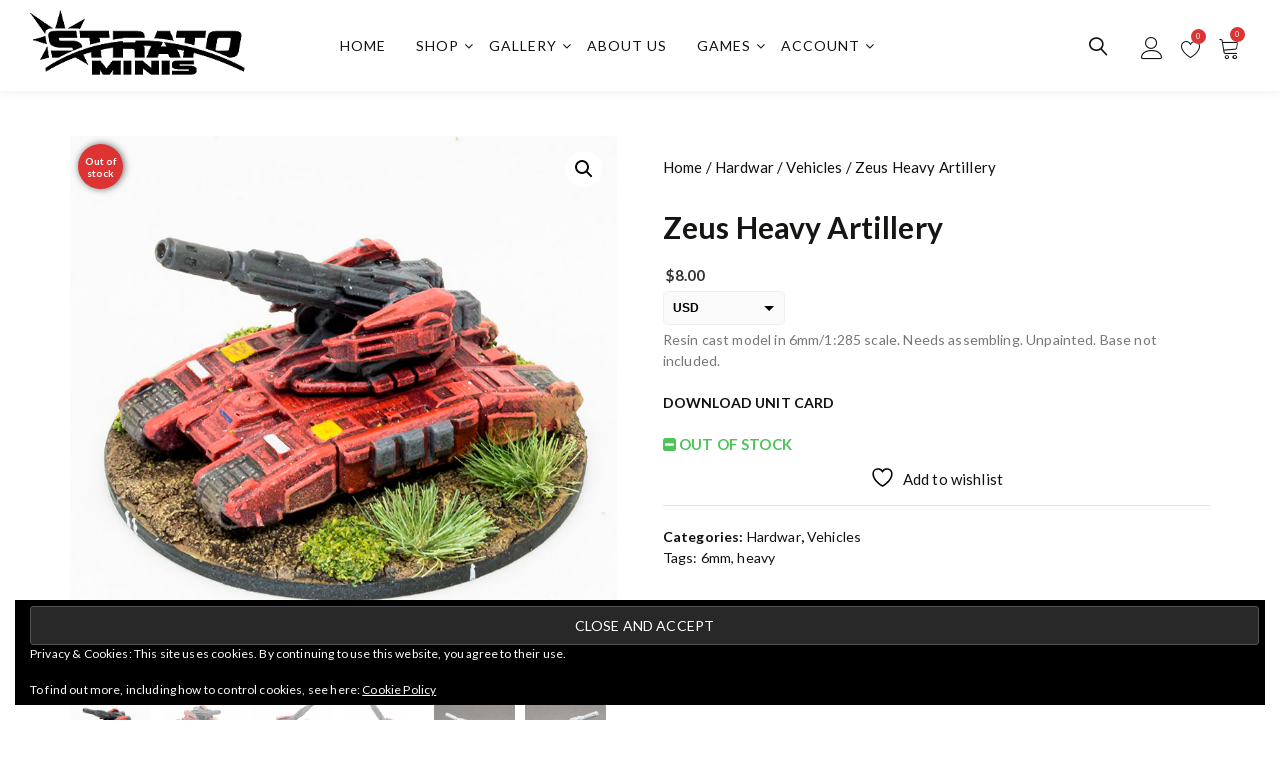

--- FILE ---
content_type: text/html; charset=UTF-8
request_url: https://stratominis.com/product/heavy-artillery/
body_size: 33456
content:
<!doctype html>
<html lang="en-US">
<head>
	<meta charset="UTF-8">
	<meta name="viewport" content="width=device-width, initial-scale=1">
	<link rel="profile" href="https://gmpg.org/xfn/11">

					
			<style id="jetpack-boost-critical-css">@media only screen and (max-width:768px){.woocommerce div.product div.images,.woocommerce div.product div.summary,.woocommerce-page div.product div.images,.woocommerce-page div.product div.summary{float:none;width:100%}}@media all{@font-face{font-family:WooCommerce;font-weight:400;font-style:normal}}@media all{ul{box-sizing:border-box}.entry-content{counter-reset:footnotes}.screen-reader-text{border:0;clip:rect(1px,1px,1px,1px);-webkit-clip-path:inset(50%);clip-path:inset(50%);height:1px;margin:-1px;overflow:hidden;padding:0;position:absolute;width:1px;word-wrap:normal!important}@font-face{font-family:FontAwesome;font-weight:400;font-style:normal}.fa{display:inline-block;font:normal normal normal 14px/1 FontAwesome;font-size:inherit;text-rendering:auto;-webkit-font-smoothing:antialiased;-moz-osx-font-smoothing:grayscale}.fa-times:before{content:""}.fa-arrow-down:before{content:""}.fa-heart-o:before{content:""}.fa-angle-up:before{content:""}.fa-minus-square:before{content:""}.fa-check-square:before{content:""}.yith-wcwl-add-to-wishlist{margin-top:10px}.yith-wcwl-add-button>a i{margin-right:10px}.yith-wcwl-add-button a.add_to_wishlist{margin:0;box-shadow:none;text-shadow:none}button.pswp__button{box-shadow:none!important;background-image:url(https://stratominis.com/wp-content/plugins/woocommerce/assets/css/photoswipe/default-skin/default-skin.png)!important}button.pswp__button,button.pswp__button--arrow--left:before,button.pswp__button--arrow--right:before{background-color:transparent!important}button.pswp__button--arrow--left,button.pswp__button--arrow--right{background-image:none!important}.pswp{display:none;position:absolute;width:100%;height:100%;left:0;top:0;overflow:hidden;-ms-touch-action:none;touch-action:none;z-index:1500;-webkit-text-size-adjust:100%;-webkit-backface-visibility:hidden;outline:0}.pswp *{-webkit-box-sizing:border-box;box-sizing:border-box}.pswp__bg{position:absolute;left:0;top:0;width:100%;height:100%;background:#000;opacity:0;-webkit-transform:translateZ(0);transform:translateZ(0);-webkit-backface-visibility:hidden;will-change:opacity}.pswp__scroll-wrap{position:absolute;left:0;top:0;width:100%;height:100%;overflow:hidden}.pswp__container{-ms-touch-action:none;touch-action:none;position:absolute;left:0;right:0;top:0;bottom:0}.pswp__container{-webkit-touch-callout:none}.pswp__bg{will-change:opacity}.pswp__container{-webkit-backface-visibility:hidden}.pswp__item{position:absolute;left:0;right:0;top:0;bottom:0;overflow:hidden}.pswp__button{width:44px;height:44px;position:relative;background:0 0;overflow:visible;-webkit-appearance:none;display:block;border:0;padding:0;margin:0;float:right;opacity:.75;-webkit-box-shadow:none;box-shadow:none}.pswp__button,.pswp__button--arrow--left:before,.pswp__button--arrow--right:before{background:url(https://stratominis.com/wp-content/plugins/woocommerce/assets/css/photoswipe/default-skin/default-skin.png) 0 0 no-repeat;background-size:264px 88px;width:44px;height:44px}.pswp__button--close{background-position:0-44px}.pswp__button--share{background-position:-44px -44px}.pswp__button--fs{display:none}.pswp__button--zoom{display:none;background-position:-88px 0}.pswp__button--arrow--left,.pswp__button--arrow--right{background:0 0;top:50%;margin-top:-50px;width:70px;height:100px;position:absolute}.pswp__button--arrow--left{left:0}.pswp__button--arrow--right{right:0}.pswp__button--arrow--left:before,.pswp__button--arrow--right:before{content:"";top:35px;background-color:rgba(0,0,0,.3);height:30px;width:32px;position:absolute}.pswp__button--arrow--left:before{left:6px;background-position:-138px -44px}.pswp__button--arrow--right:before{right:6px;background-position:-94px -44px}.pswp__share-modal{display:block;background:rgba(0,0,0,.5);width:100%;height:100%;top:0;left:0;padding:10px;position:absolute;z-index:1600;opacity:0;-webkit-backface-visibility:hidden;will-change:opacity}.pswp__share-modal--hidden{display:none}.pswp__share-tooltip{z-index:1620;position:absolute;background:#fff;top:56px;border-radius:2px;display:block;width:auto;right:44px;-webkit-box-shadow:0 2px 5px rgba(0,0,0,.25);box-shadow:0 2px 5px rgba(0,0,0,.25);-webkit-transform:translateY(6px);-ms-transform:translateY(6px);transform:translateY(6px);-webkit-backface-visibility:hidden;will-change:transform}.pswp__counter{position:absolute;left:0;top:0;height:44px;font-size:13px;line-height:44px;color:#fff;opacity:.75;padding:0 10px}.pswp__caption{position:absolute;left:0;bottom:0;width:100%;min-height:44px}.pswp__caption__center{text-align:left;max-width:420px;margin:0 auto;font-size:13px;padding:10px;line-height:20px;color:#ccc}.pswp__preloader{width:44px;height:44px;position:absolute;top:0;left:50%;margin-left:-22px;opacity:0;will-change:opacity;direction:ltr}.pswp__preloader__icn{width:20px;height:20px;margin:12px}@media screen and (max-width:1024px){.pswp__preloader{position:relative;left:auto;top:auto;margin:0;float:right}}.pswp__ui{-webkit-font-smoothing:auto;visibility:visible;opacity:1;z-index:1550}.pswp__top-bar{position:absolute;left:0;top:0;height:44px;width:100%}.pswp__caption,.pswp__top-bar{-webkit-backface-visibility:hidden;will-change:opacity}.pswp__caption,.pswp__top-bar{background-color:rgba(0,0,0,.5)}.pswp__ui--hidden .pswp__button--arrow--left,.pswp__ui--hidden .pswp__button--arrow--right,.pswp__ui--hidden .pswp__caption,.pswp__ui--hidden .pswp__top-bar{opacity:.001}.woocommerce img,.woocommerce-page img{height:auto;max-width:100%}.woocommerce div.product div.images,.woocommerce-page div.product div.images{float:left;width:48%}.woocommerce div.product div.summary,.woocommerce-page div.product div.summary{float:right;width:48%;clear:none}.woocommerce div.product .woocommerce-tabs,.woocommerce-page div.product .woocommerce-tabs{clear:both}.woocommerce div.product .woocommerce-tabs ul.tabs:after,.woocommerce div.product .woocommerce-tabs ul.tabs:before,.woocommerce-page div.product .woocommerce-tabs ul.tabs:after,.woocommerce-page div.product .woocommerce-tabs ul.tabs:before{content:" ";display:table}.woocommerce div.product .woocommerce-tabs ul.tabs:after,.woocommerce-page div.product .woocommerce-tabs ul.tabs:after{clear:both}.woocommerce div.product .woocommerce-tabs ul.tabs li,.woocommerce-page div.product .woocommerce-tabs ul.tabs li{display:inline-block}@font-face{font-family:WooCommerce;font-weight:400;font-style:normal}.screen-reader-text{clip:rect(1px,1px,1px,1px);height:1px;overflow:hidden;position:absolute!important;width:1px;word-wrap:normal!important}.clear{clear:both}.woocommerce .woocommerce-breadcrumb{margin:0 0 1em;padding:0}.woocommerce .woocommerce-breadcrumb:after,.woocommerce .woocommerce-breadcrumb:before{content:" ";display:table}.woocommerce .woocommerce-breadcrumb:after{clear:both}.woocommerce div.product{margin-bottom:0;position:relative}.woocommerce div.product .product_title{clear:none;margin-top:0;padding:0}.woocommerce div.product div.images{margin-bottom:2em}.woocommerce div.product div.images img{display:block;width:100%;height:auto;box-shadow:none}.woocommerce div.product div.images.woocommerce-product-gallery{position:relative}.woocommerce div.product div.images .woocommerce-product-gallery__wrapper{margin:0;padding:0}.woocommerce div.product div.summary{margin-bottom:2em}.woocommerce div.product .woocommerce-tabs ul.tabs{list-style:none;padding:0 0 0 1em;margin:0 0 1.618em;overflow:hidden;position:relative}.woocommerce div.product .woocommerce-tabs ul.tabs li{border:1px solid #cfc8d8;background-color:#e9e6ed;color:#515151;display:inline-block;position:relative;z-index:0;border-radius:4px 4px 0 0;margin:0-5px;padding:0 1em}.woocommerce div.product .woocommerce-tabs ul.tabs li a{display:inline-block;padding:.5em 0;font-weight:700;color:#515151;text-decoration:none}.woocommerce div.product .woocommerce-tabs ul.tabs li:after,.woocommerce div.product .woocommerce-tabs ul.tabs li:before{border:1px solid #cfc8d8;position:absolute;bottom:-1px;width:5px;height:5px;content:" ";box-sizing:border-box}.woocommerce div.product .woocommerce-tabs ul.tabs li:before{left:-5px;border-bottom-right-radius:4px;border-width:0 1px 1px 0;box-shadow:2px 2px 0#e9e6ed}.woocommerce div.product .woocommerce-tabs ul.tabs li:after{right:-5px;border-bottom-left-radius:4px;border-width:0 0 1px 1px;box-shadow:-2px 2px 0#e9e6ed}.woocommerce div.product .woocommerce-tabs ul.tabs:before{position:absolute;content:" ";width:100%;bottom:0;left:0;border-bottom:1px solid #cfc8d8;z-index:1}.woocommerce div.product .woocommerce-tabs .panel{margin:0 0 2em;padding:0}.woocommerce span.onsale{min-height:3.236em;min-width:3.236em;padding:.202em;font-size:1em;font-weight:700;position:absolute;text-align:center;line-height:3.236;top:-.5em;left:-.5em;margin:0;border-radius:100%;background-color:#b3af54;color:#fff;font-size:.857em;z-index:9}.woocommerce ul.products li.product a{text-decoration:none}.woocommerce:where(body:not(.woocommerce-uses-block-theme)) .woocommerce-breadcrumb{font-size:.92em;color:#767676}.woocommerce:where(body:not(.woocommerce-uses-block-theme)) .woocommerce-breadcrumb a{color:#767676}.woocommerce:where(body:not(.woocommerce-uses-block-theme)) div.product p.price{color:#b3af54;font-size:1.25em}.woocommerce:where(body:not(.woocommerce-uses-block-theme)) div.product .out-of-stock{color:red}.woocommerce-info{padding:1em 2em 1em 3.5em;margin:0 0 2em;position:relative;background-color:#f6f5f8;color:#515151;border-top:3px solid #7f54b3;list-style:none outside;width:auto;word-wrap:break-word}.woocommerce-info:after,.woocommerce-info:before{content:" ";display:table}.woocommerce-info:after{clear:both}.woocommerce-info:before{font-family:WooCommerce;content:"";display:inline-block;position:absolute;top:1em;left:1.5em}.woocommerce-info{border-top-color:#1e85be}.woocommerce-info:before{color:#1e85be}.cart-icon .count{min-width:15px;min-height:15px;font-size:8px;position:absolute;top:-10px;right:-8px;text-align:center;color:#fff;line-height:1.9}@font-face{font-family:Linearicons-Free;font-weight:400;font-style:normal}.lnr{font-family:Linearicons-Free;speak:none;font-style:normal;font-weight:400;font-variant:normal;text-transform:none;line-height:1;-webkit-font-smoothing:antialiased;-moz-osx-font-smoothing:grayscale}.lnr-heart:before{content:""}.lnr-user:before{content:""}.lnr-cart:before{content:""}.lnr-magnifier:before{content:""}.lnr-cross:before{content:""}.lnr-checkmark-circle:before{content:""}.lnr-cross-circle:before{content:""}@font-face{font-family:FontAwesome;font-weight:400;font-style:normal}.fa{display:inline-block;font:normal normal normal 14px/1 FontAwesome;font-size:inherit;text-rendering:auto;-webkit-font-smoothing:antialiased;-moz-osx-font-smoothing:grayscale}.fa-times:before{content:""}.fa-arrow-down:before{content:""}.fa-heart-o:before{content:""}.fa-angle-up:before{content:""}.fa-minus-square:before{content:""}.fa-check-square:before{content:""}html{font-family:sans-serif;-webkit-text-size-adjust:100%;-ms-text-size-adjust:100%}body{margin:0}header,main,nav,section{display:block}a{background-color:transparent}strong{font-weight:700}h1{margin:.67em 0;font-size:2em}img{border:0}button,input{margin:0;font:inherit;color:inherit}button{overflow:visible}button{text-transform:none}button,input[type=submit]{-webkit-appearance:button}input{line-height:normal}input[type=search]{-webkit-box-sizing:content-box;-moz-box-sizing:content-box;box-sizing:content-box;-webkit-appearance:textfield}input[type=search]::-webkit-search-cancel-button{-webkit-appearance:none}*{-webkit-box-sizing:border-box;-moz-box-sizing:border-box;box-sizing:border-box}html{font-size:10px}body{font-family:"Helvetica Neue",Helvetica,Arial,sans-serif;font-size:14px;line-height:1.42857143;color:#333;background-color:#fff}button,input{font-family:inherit;font-size:inherit;line-height:inherit}a{color:#337ab7;text-decoration:none}img{vertical-align:middle}h1,h2,h3,h6{font-family:inherit;font-weight:500;line-height:1.1;color:inherit}h1,h2,h3{margin-top:20px;margin-bottom:10px}h6{margin-top:10px;margin-bottom:10px}h1{font-size:36px}h2{font-size:30px}h3{font-size:24px}h6{font-size:12px}p{margin:0 0 10px}ul{margin-top:0;margin-bottom:10px}ul ul{margin-bottom:0}.container{padding-right:15px;padding-left:15px;margin-right:auto;margin-left:auto}@media (min-width:768px){.container{width:750px}}@media (min-width:992px){.container{width:970px}}@media (min-width:1200px){.container{width:1170px}}.row{margin-right:-15px;margin-left:-15px}.col-md-12,.col-md-4,.col-md-8,.col-sm-12,.col-sm-4,.col-sm-8,.col-xs-12,.col-xs-4,.col-xs-8{position:relative;min-height:1px;padding-right:15px;padding-left:15px}.col-xs-12,.col-xs-4,.col-xs-8{float:left}.col-xs-12{width:100%}.col-xs-8{width:66.66666667%}.col-xs-4{width:33.33333333%}@media (min-width:768px){.col-sm-12,.col-sm-4,.col-sm-8{float:left}.col-sm-12{width:100%}.col-sm-8{width:66.66666667%}.col-sm-4{width:33.33333333%}}@media (min-width:992px){.col-md-12,.col-md-4,.col-md-8{float:left}.col-md-12{width:100%}.col-md-8{width:66.66666667%}.col-md-4{width:33.33333333%}}input[type=search]{-webkit-box-sizing:border-box;-moz-box-sizing:border-box;box-sizing:border-box}input[type=search]{-webkit-appearance:none}.btn{display:inline-block;padding:6px 12px;margin-bottom:0;font-size:14px;font-weight:400;line-height:1.42857143;text-align:center;white-space:nowrap;vertical-align:middle;-ms-touch-action:manipulation;touch-action:manipulation;background-image:none;border:1px solid transparent;border-radius:4px}.collapse{display:none}.dropdown{position:relative}.nav{padding-left:0;margin-bottom:0;list-style:none}.nav>li{position:relative;display:block}.nav>li>a{position:relative;display:block;padding:10px 15px}.navbar{position:relative;min-height:50px;margin-bottom:20px;border:1px solid transparent}@media (min-width:768px){.navbar{border-radius:4px}}@media (min-width:768px){.navbar-header{float:left}}.navbar-collapse{padding-right:15px;padding-left:15px;overflow-x:visible;-webkit-overflow-scrolling:touch;border-top:1px solid transparent;-webkit-box-shadow:inset 0 1px 0 rgba(255,255,255,.1);box-shadow:inset 0 1px 0 rgba(255,255,255,.1)}@media (min-width:768px){.navbar-collapse{width:auto;border-top:0;-webkit-box-shadow:none;box-shadow:none}.navbar-collapse.collapse{display:block!important;height:auto!important;padding-bottom:0;overflow:visible!important}}.navbar-brand{float:left;height:50px;padding:15px;font-size:18px;line-height:20px}.navbar-nav{margin:7.5px -15px}.navbar-nav>li>a{padding-top:10px;padding-bottom:10px;line-height:20px}@media (min-width:768px){.navbar-nav{float:left;margin:0}.navbar-nav>li{float:left}.navbar-nav>li>a{padding-top:15px;padding-bottom:15px}}.navbar-default{background-color:#f8f8f8;border-color:#e7e7e7}.navbar-default .navbar-brand{color:#777}.navbar-default .navbar-nav>li>a{color:#777}.navbar-default .navbar-collapse{border-color:#e7e7e7}.panel{margin-bottom:20px;background-color:#fff;border:1px solid transparent;border-radius:4px;-webkit-box-shadow:0 1px 1px rgba(0,0,0,.05);box-shadow:0 1px 1px rgba(0,0,0,.05)}.clearfix:after,.clearfix:before,.container:after,.container:before,.nav:after,.nav:before,.navbar-collapse:after,.navbar-collapse:before,.navbar-header:after,.navbar-header:before,.navbar:after,.navbar:before,.row:after,.row:before{display:table;content:" "}.clearfix:after,.container:after,.nav:after,.navbar-collapse:after,.navbar-header:after,.navbar:after,.row:after{clear:both}@-ms-viewport{width:device-width}.visible-xs{display:none!important}@media (max-width:767px){.visible-xs{display:block!important}}html{font-family:sans-serif;-webkit-text-size-adjust:100%;-ms-text-size-adjust:100%}body{margin:0}header,main,nav,section{display:block}a{background-color:transparent}strong{font-weight:600}img{border:0}button,input{color:inherit;font:inherit;margin:0}button{overflow:visible}button,input{max-width:100%}button,input[type=submit]{-webkit-appearance:button}input[type=search]{-webkit-appearance:textfield}input[type=search]::-webkit-search-cancel-button{-webkit-appearance:none}body,button,input{color:#111;font-size:15px;line-height:1.5;letter-spacing:.01em;-webkit-font-smoothing:antialiased;-moz-osx-font-smoothing:grayscale;word-wrap:break-word;word-break:break-word}body,button,input{font-family:Lato,sans-serif}h1,h2,h3,h6{font-weight:600}h1,h2,h3,h6{clear:both;margin:0 0 20px;line-height:1.4}h1{font-size:36px}h2{font-size:30px}h3{word-break:break-all;overflow-wrap:break-word;hyphens:auto}h3{font-size:28px}h6,ul.products li.product .icons .btn{font-size:20px}h1,h2,h3,h6{font-weight:600}em,i{font-style:italic}h1,h2,h3,h6{color:#151514}.screen-reader-text{border:0;clip:rect(1px,1px,1px,1px);clip-path:inset(50%);height:1px;margin:-1px;overflow:hidden;padding:0;position:absolute!important;width:1px;word-wrap:normal!important}html{-webkit-box-sizing:border-box;-moz-box-sizing:border-box;box-sizing:border-box}*,:after,:before{-webkit-box-sizing:inherit;-moz-box-sizing:inherit;box-sizing:inherit}ul{margin:0 0 1.75em 1.25em;padding:0}ul{list-style:disc}ul ul{margin-left:1.6em}footer .widget ul{margin:0;padding:0}footer .widget ul li{list-style:none}img{height:auto;max-width:100%;vertical-align:middle}input[type=search],input[type=submit]{background-color:#fff;background-image:-webkit-linear-gradient(rgba(255,255,255,0),rgba(255,255,255,0));-webkit-appearance:none;-webkit-border-radius:0;border-radius:0;-webkit-border-radius:0;-moz-border-radius:0;color:#7a8081;padding:.67em .5em;border:1px solid #9d9a9b;width:100%;line-height:1}a{text-decoration:none}.navbar-default .navbar-nav>li>a,.woocommerce-breadcrumb a:after,a,header.site-header ul.menu li a{color:#111}.navbar-default .navbar-collapse{border:0;box-shadow:none}.navbar-nav>li{text-transform:uppercase}.navbar-nav>li{letter-spacing:1px}.navbar-nav>li>a{padding:29px 15px;font-weight:400}.navbar-nav li ul.sub-menu{margin:0;padding:0;background-color:#fff;box-shadow:0 2px 20px 0 rgba(0,0,0,.2)}.navbar-nav li ul.sub-menu{text-transform:none;letter-spacing:0}.navbar-nav li ul.sub-menu li{display:block;border-bottom:1px solid #efefef;position:relative}.navbar-nav li ul.sub-menu li:last-child{border:0}.navbar-nav li ul.sub-menu li a{display:block;padding:12px 25px}.navbar-nav li ul.sub-menu li a:after{content:none}.navbar-nav li ul.sub-menu li a{color:#151514;font-size:16px}footer .widget ul li{position:relative;margin-top:5px}footer .widget ul li:last-child{margin-bottom:0}.clear:after,.clear:before{content:"";display:table}.clear:after{clear:both}.widget{margin-bottom:20px;padding:0}.widget>:last-child{margin-bottom:0}.widget ul,.widget ul li{width:100%;float:left}.widget ul{margin:0;padding:0}.widget ul li{list-style:none;position:relative;margin:0 0 10px}footer .widget{margin:0;padding:0 15px}.btn,button{line-height:1;padding:.9em 1.5em}.yith-wcwl-add-button>a i{margin-right:0}p{margin:0 0 1.5em}.woocommerce-info{margin-bottom:20px}.mb-10{margin-bottom:10px}p:last-of-type{margin-bottom:0}.primary-padding{padding:100px 0}.p-pb{padding-bottom:100px}.rounded-crcl,span.onsale,span.wishlist-count.wishlist-rounded{border-radius:50%;-webkit-border-radius:50%;-moz-border-radius:50%}header.site-header{padding:6px 30px;background-color:#fff;box-shadow:0 2px 10px rgba(0,0,0,.05)}.header-style1 header{min-height:79px}.navbar-default{background-color:transparent;border-color:transparent;min-height:inherit;margin:0;border:0;border-radius:0}.header-style1 .navbar-default{display:flex;flex-wrap:wrap;align-items:center}.site-branding.navbar-brand{margin-top:0}.site-branding p.site-title{font-size:22px;margin:0;font-weight:600}.site-description{font-size:14px;padding-top:5px;clear:both}.navbar-brand{height:inherit;padding:0;margin-right:50px;position:relative;z-index:10;max-width:120px}.header-right{position:absolute;right:0;top:18px;z-index:10;text-align:right}.header-right .site-header-cart{display:inline-block;vertical-align:middle}.header-right .site-header-cart{margin-top:5px}header.site-header ul{margin:0;padding:0}.site-header-cart li{display:inline-block;margin:0 7px;position:initial}header.site-header ul li{list-style:none}.site-header-cart.menu.on-hover{position:relative}header.site-header ul.menu{margin-right:3px}header.site-header ul.menu .icon{margin:0;font-size:20px;width:initial;height:initial}header.site-header ul.menu li a{padding:0;display:inline-block;position:relative;line-height:1}header.site-header ul.menu .count,span.wishlist-count.wishlist-rounded{min-width:15px;min-height:15px;font-size:8px;position:absolute;top:-10px;right:-5px;text-align:center;color:#fff;line-height:1.9;background:#89c350}.searchbox{display:inline;width:0;line-height:1;padding:0}.searchbox-icon{height:inherit;display:inline-block;font-family:verdana;font-size:18px;width:20px;padding:0;margin:0;border:0;outline:0;text-align:center;background:0 0}.full-search-container{position:fixed;background:rgba(0,0,0,.8);top:0;bottom:0;left:0;right:0;z-index:-1;opacity:0;visibility:hidden}.full-search-container .search-form{position:absolute;z-index:999;left:0;right:0;margin:0 auto;max-width:500px;width:100%;top:50%;transform:translateY(-50%);-webkit-transform:translateY(-50%);-ms-transform:translateY(-50%)}.full-search-container .search-form .search-field{width:100%;border-radius:0;height:50px;padding:0;background:0 0;color:#fff;border:none;border-bottom:2px solid #fff;font-size:26px}.full-search-container .search-form .search-submit{position:absolute;top:0;right:0;height:100%;border-radius:0;background:0 0!important;border:none;font-size:0;color:#fff;z-index:12;width:40px}.full-search-container .search-form:after{position:absolute;color:#fff;content:"";font-family:Linearicons-Free;font-size:18px;font-weight:600;top:10px;right:.5rem;z-index:10}.full-search-container .closebtn{position:absolute;top:-8px;right:20px;text-align:center;font-size:50px;color:#fff;background:0 0;z-index:999999}.scrollup{position:fixed;right:10px;bottom:20px;width:35px;height:35px;line-height:1.3;font-size:25px;text-align:center;z-index:100;display:none;background-color:#6ba532;-webkit-box-shadow:1px 2px 11px 0 #333333c9;box-shadow:1px 2px 11px 0 #333333c9}.widget_shopping_cart_content{border:0;margin:0;padding:0;width:100%;float:left}.widget_shopping_cart_content::-webkit-scrollbar{display:none}.stock-info{font-weight:700;color:#4cc45a;text-transform:uppercase}.woocommerce div.product p.price{margin:0 0 10px;color:#151514;line-height:1;font-size:100%;font-weight:600}.woocommerce div.product p.price{margin:5px 0 8px}ul.products li.product .icons .lnr{font-size:25px}ul.products li.product .icons .btn{border:1px solid;display:inline-block;color:#fff;border-radius:0;width:45px;padding:.6em 0;text-align:center;margin:1px}.woocommerce div.product{clear:both;z-index:1}.woocommerce div.product div.images img{max-width:100%}.woocommerce .woocommerce-breadcrumb{padding:20px 0}.woocommerce div.product .product_meta{font-size:14px;margin-bottom:20px;padding-top:0;border-top:0}.woocommerce div.product .woocommerce-tabs ul.tabs li:after,.woocommerce div.product .woocommerce-tabs ul.tabs li:before{bottom:-3px}input[type=submit]{text-transform:uppercase!important;background:#6ba532;color:#fff}main{background:#fff;position:relative;z-index:10;clear:both}.main.single-pg{position:relative;z-index:1;overflow:hidden}.mobile-search{border:0;margin:10px auto;padding:0;width:100%;position:relative}.mobile-search input[type=search]{outline:0;border-radius:0;-webkit-border-radius:0;-moz-border-radius:0}.mobile-search input[type=submit]{font-size:14px;position:absolute;border:0;right:0;top:1px;width:initial;padding:.85em 1.5em;color:#fff;background:#89c350}.login.visible-xs{margin:0 0 15px;padding:0}.login.visible-xs li{margin-right:15px;list-style:none;display:inline-block;text-transform:uppercase}.woocommerce span.onsale,span.onsale{margin:0;position:absolute;left:-40px;right:unset;transform:rotate(-47deg);top:6px;z-index:2;background-color:#89c350;color:#fff;text-align:center;font-size:12px;line-height:1.2;border-radius:0;min-height:auto;padding:8px 45px}.woocommerce span.onsale.outstock,span.onsale{top:22px}.woocommerce .product-single span.onsale{right:initial;left:0}.woocommerce-info{border-top-color:#151514}.woocommerce-info:before{color:#151515}.woocommerce div.product .summary.entry-summary .product_title{margin-top:-7px;font-size:30px}.yith-wcwl-add-to-wishlist{margin-top:0}.scrollup{color:#fff}.navbar-brand img{display:inline-block}ul.products li.product figure .icons .btn{background-color:#fff;display:flex;justify-content:center;align-items:center;color:#111;width:45px;height:45px;padding:5px 0;text-align:center;font-size:15px;margin:8px 0 0;border:0;position:relative;opacity:0;box-shadow:0 0 10px rgba(0,0,0,.1)}ul.products li.product figure .icons .btn:first-child{transform:translateY(184px);z-index:4}.nav.navbar-nav li.menu-item a,.woocommerce ul.products li.product a,header ul.menu li a{color:#111}.nav.navbar-nav li.menu-item a{font-size:14px}.woocommerce div.product{overflow:hidden}.single-product.woocommerce .product-single span.onsale{left:-38px}.off-canvas-cart{position:fixed;top:0;bottom:0;z-index:102;right:0;opacity:0;visibility:hidden}.off-canvas-cart .shopping-list-wrap{max-height:none;height:100vh;width:360px;float:right;padding:20px;background-color:#fff;box-shadow:0 0 10px rgba(0,0,0,.2);position:relative;z-index:3;transform:translateX(240px);opacity:0}.woocommerce .off-canvas-cart .off-canvas-close{position:absolute;width:100%;height:100%;background-color:rgba(0,0,0,.8);z-index:1}.woocommerce .widget_shopping_cart_content .return-btn{background-color:#6ba532;color:#fff}.woocommerce p.woocommerce-mini-cart__empty-message{margin-bottom:25px}.single-product.woocommerce .product-single .product.circle span.onsale{padding:0;font-size:10px;width:45px;height:45px;display:flex;justify-content:center;align-items:center;border-radius:50%;left:8px;top:8px;transform:rotate(0);-webkit-box-shadow:1px 0 7px 0 rgba(72,70,70,.84);box-shadow:1px 0 7px 0 rgba(72,70,70,.84)}.navbar-nav li ul.sub-menu li a{font-size:14px;text-transform:uppercase}.woocommerce .widget_shopping_cart_content .return-btn{padding:16px 35px;font-size:14px;font-weight:400}.nav.navbar-nav li.menu-item ul.sub-menu li a{background-color:transparent;position:relative;font-size:14px}.pswp__bg{position:absolute;left:0;top:0;width:100%;height:100%;background:rgba(0,0,0,.5);opacity:0;-webkit-backface-visibility:hidden;will-change:opacity}.navbar-brand img{width:100%!important;height:auto!important}footer a{color:#d5d5d5}.single-product .primary-padding{padding:45px 0}.single-product .woocommerce-product-details__short-description{font-size:14px;padding-bottom:20px}.single-product .woocommerce-product-details__short-description{color:#777}.single-product .yith-wcwl-add-to-wishlist{padding-bottom:15px}.woocommerce div.product .product_meta{border-top:1px solid rgba(129,129,129,.2);padding-top:20px}.woocommerce div.product .product_meta span{display:block}.woocommerce div.product .product_meta span.posted_in{font-weight:600}.woocommerce div.product .product_meta span a{font-weight:400}.woocommerce div.product .woocommerce-tabs{padding-top:50px}.woocommerce div.product .woocommerce-tabs ul.tabs{padding:0}.woocommerce div.product .woocommerce-tabs ul.tabs li{background:#9f9f9f;border-radius:0;margin-right:10px}.woocommerce div.product .woocommerce-tabs ul.tabs li a{color:#fff}.woocommerce div.product .woocommerce-tabs ul.tabs li:after{display:none}.opstore-sticky-cart{padding:10px 0 5px;z-index:100001;position:fixed;width:100%;bottom:0;background:#fdfcfc;-webkit-box-shadow:1px 0 6px #adadad;box-shadow:1px 0 6px #adadad}.opstore-sticky-cart .left-wrap,.opstore-sticky-cart .left-wrap .price-wrap{display:inline-block}.opstore-sticky-cart .left-wrap .img-wrap,.opstore-sticky-cart .left-wrap .price-wrap{float:left}.opstore-sticky-cart .left-wrap .price-wrap .woocommerce-loop-product__title{font-size:18px;margin-bottom:0;font-weight:600}.opstore-sticky-cart .left-wrap .price-wrap .price{font-size:17px}.opstore-sticky-cart .left-wrap .img-wrap img{max-height:80px;width:inherit}.opstore-sticky-cart .left-wrap .price-wrap{padding-left:30px;text-transform:capitalize}.opstore-sticky-cart span.woocommerce-Price-amount.amount{color:#333}.opstore-sticky-cart .right-wrap{padding-top:20px;text-align:center}.opstore-sticky-cart .right-wrap .btn{background:#89c350;color:#fff}.opstore-sticky-cart .closebtn{position:absolute;right:16px;border-radius:50%;color:#333;font-size:30px;line-height:1.4;text-align:center}header.home-header ul.nav.navbar-nav>li.menu-item-has-children>a:after{content:"";font-family:fontawesome;position:absolute;top:50%;-webkit-transform:translateY(-50%);-moz-transform:translateY(-50%);-ms-transform:translateY(-50%);-o-transform:translateY(-50%);transform:translateY(-50%);right:0;width:auto}.header-right ul.site-header-cart li a{font-size:22px}header .header-right span.lnr.lnr-magnifier,header .searchbox-icon span.lnr.lnr-magnifier{font-weight:600}.woocommerce .woocommerce-Price-amount.amount{font-weight:600;padding:0 3px;color:#333}.widget_shopping_cart_content{text-align:center}.widget_shopping_cart_content .empty-cart img{max-width:110px;width:100%;margin:30px auto 20px}.shopping-list-wrap h3{font-size:20px}.mob-nav-wrapp{opacity:0;visibility:hidden;position:fixed;top:0;left:0;z-index:99999;background:#fff;width:100%;max-width:100%;height:100vh;overflow:auto;padding-top:30px;-webkit-transform:translateX(-100%);-moz-transform:translateX(-100%);-ms-transform:translateX(-100%);-o-transform:translateX(-100%);transform:translateX(-100%)}.mob-nav-wrapp .close-wrapp{padding:20px;border-bottom:1px solid #f4f0f0;width:100%;display:-webkit-box;display:-ms-flexbox;display:flex;-webkit-box-pack:end;-ms-flex-pack:end;justify-content:flex-end}.mob-nav-wrapp span.text{padding-right:10px}button.toggle{background:0 0;border:none;box-shadow:none;border-radius:0;font-size:inherit;font-weight:400;letter-spacing:inherit;padding:0;text-transform:none}.mob-outer-wrapp{padding:15px,0}.mob-nav-wrapp .mob-primary-menu li ul{background:rgba(179,179,179,.1)}.mob-nav-wrapp .mob-primary-menu li{position:relative}.mob-nav-wrapp .mob-primary-menu li .sub-toggle{position:absolute;top:5px;right:10px;padding:12px;border-left:1px solid #666}.mob-outer-wrapp .site-branding{float:left;width:45%}.mob-outer-wrapp .toggle-wrapp{padding:7px}.mob-outer-wrapp button.toggle.close-wrapp.toggle-wrapp{float:none}.mob-primary-menu,.mob-primary-menu li ul{margin:0;padding:0}.mob-primary-menu li{list-style:none;border-bottom:1px solid #f4f0f0}.mob-primary-menu li a{text-decoration:none;text-transform:capitalize;padding:15px 20px;color:#333;display:block}.mob-nav-wrapp .mob-primary-menu li ul li a{color:#666}.toggle-wrapp{position:relative}span.menu-toggle:after,span.menu-toggle:before{display:block;content:""}span.menu-toggle,span.menu-toggle:after,span.menu-toggle:before{position:absolute;width:40px;height:3px;right:0;-webkit-border-radius:4px;border-radius:4px;background-color:#333}span.menu-toggle:before{top:-10px}span.menu-toggle:after{bottom:-10px}span.toggle-box{position:relative;display:inline-block;width:40px;height:5px}.mob-outer-wrapp .container-wrapper{display:flex;align-items:center}.mob-outer-wrapp .icons-wrapper{display:flex;flex-wrap:wrap;align-items:center;text-align:right;margin-left:auto}.mob-outer-wrapp .header-right{font-size:24px;position:relative;top:auto;padding-left:10px;margin-left:auto}button.istransparent{background:0 0;border:none;vertical-align:middle}@media (min-width:768px){header{left:0;z-index:11;width:100%;position:relative}.navbar-nav li ul.sub-menu{opacity:0;-webkit-backface-visibility:hidden;backface-visibility:hidden;-webkit-transform:translateY(30px);transform:translateY(30px);-webkit-transform-style:preserve-3d;transform-style:preserve-3d;-webkit-transform-origin:top center;-ms-transform-origin:top center;transform-origin:top center;z-index:100;list-style-type:none;position:absolute;top:96%;left:0;width:300px;display:block;visibility:hidden}.navbar-nav li ul.sub-menu>li{position:relative}.woocommerce div.product .images,.woocommerce div.product .summary{float:left;margin:0}.woocommerce div.product .images{width:46%}.woocommerce div.product .summary{width:52%;float:right}}@media (min-width:1200px){.navbar-brand{max-width:230px}}@media screen and (min-width:1200px) and only screen (-webkit-min-device-pixel-ratio:1.5),and only screen (min-device-pixel-ratio:1.5){.searchbox-icon{top:1px}}@-moz-document url-prefix(){.searchbox-icon{top:2px}}@media (max-width:1199px){body,button,input{font-size:14px}.navbar-nav li ul.sub-menu li a{padding:0;font-size:14px}.navbar-nav>li>a{padding:21px 10px 19px}.header-style1 header{min-height:60px}.navbar-brand{margin-right:30px}.header-right{top:17px;right:20px}.navbar-nav li ul.sub-menu li a{padding:12px 15px}h1{font-size:35px}h2{font-size:25px}h3{font-size:22px}h3{margin-bottom:15px}.price,h6,ul.products li.product .icons .btn{font-size:16px}.btn,button{padding:.78em 1.5em}ul.products li.product figure .icons .btn{width:40px;height:40px}ul.products li.product figure .icons .btn{margin-top:5px}.navbar-nav>li>a{padding:21px 7px 19px}}@media (max-width:1024px) and (min-width:992px){.btn,button{font-size:14px}}@media (max-width:1024px){.navbar-nav li ul.sub-menu{width:250px}.woocommerce div.product p.price{font-size:15px}.p-pb{padding-bottom:75px}.primary-padding{padding:75px 0}}@media (max-width:991px){.primary-padding{padding:50px 0}.navbar-nav li ul.sub-menu li a,header{font-size:13px}.p-pb{padding-bottom:50px}.header-right .site-header-cart{margin-right:4px}.btn,button{padding:.7em 1em;font-size:13px}ul.products li.product .icons .btn{width:40px;padding:.5em 0}.navbar-brand{margin-right:10px}.navbar-nav li ul.sub-menu{width:200px}.woocommerce div.product div.images.woocommerce-product-gallery{max-height:400px;overflow:hidden}.woocommerce .woocommerce-breadcrumb{margin-bottom:0}.woocommerce-tabs.wc-tabs-wrapper{margin-top:50px}.woocommerce div.product .woocommerce-tabs ul.tabs li a{padding:12px 10px;font-size:14px}.outer-wrap{overflow:hidden}.navbar-nav>li>a{padding:21px 6px 19px}footer .widget ul li{margin-bottom:5px}}@media screen and (max-width:768px){.site-branding p.site-title{font-size:15px;line-height:1.2}.site-description{font-size:10px;line-height:1.2}}@media (max-width:767px){.navbar-default .navbar-collapse{position:absolute;top:100%;left:0;right:0;padding:10px 30px}.searchbox{top:15px}.header-style1 .navbar-header .site-branding.navbar-brand{margin-left:50%}.opstore-sticky-cart .left-wrap .price-wrap .price,.opstore-sticky-cart .left-wrap .price-wrap .woocommerce-loop-product__title{font-size:14px}.opstore-sticky-cart .left-wrap .price-wrap{padding-top:15px;padding-left:25px}.opstore-sticky-cart .closebtn{right:5px;font-size:20px}body,button,input{font-size:15px}header{position:relative;z-index:100;background-color:#f5f5f5;border-bottom:1px solid #dbdbdb}header{padding:0 15px!important}.mobile-search input[type=search]{height:38px;line-height:32px;border:0}.mobile-search input[type=submit]{height:38px;margin-top:-1px;color:#fff}.header-style1 header{min-height:initial}.navbar-collapse{padding:0;margin:12px -15px 0;background-color:#151514}.navbar-nav{margin:10px 0}.header-style1 .navbar-brand{margin-left:0;margin-top:0}.navbar-brand{width:120px;line-height:1}.navbar-header{display:flex;z-index:9;position:relative;width:60%}.login.visible-xs li a,.navbar-default .navbar-nav>li>a{color:#fff}.navbar-nav li ul.sub-menu li a{padding:5px 10px;display:block}.navbar-nav li ul.sub-menu li a{color:#fff;font-size:13px;font-weight:400}.navbar-nav li ul.sub-menu li{border-bottom:1px solid #151514}.navbar-default{padding:12px 0}ul#menu-main-menu{margin:0}.menu-main-menu-container{padding-top:15px}.navbar-nav li ul.sub-menu{top:auto;position:inherit;margin-bottom:10px;background-color:transparent;box-shadow:none;border:0;float:none}.navbar-nav li ul.sub-menu{display:none}.navbar-nav>li>a{padding:5px 0;display:block}.navbar-nav>li>a{color:#5a5254}.navbar-nav li a:after{content:none}.site-header-cart li{margin:0 5px}header ul.menu{margin:0}.header-right .site-header-cart{margin-top:7px}.navbar-brand img{display:inline-block;margin-top:-5px}header ul.menu .icon{font-size:20px}.navbar-brand{margin-top:0;line-height:1}.header-right{top:11px;right:0}h1,h2,h3,h6{margin-bottom:10px;font-weight:500}h1{font-size:30px}.navbar-nav li ul.sub-menu{width:100%}.woocommerce div.product p.price{font-size:15px}input[type=search]{padding:.6em .5em}.product .images{margin-bottom:15px}.woocommerce-breadcrumb{padding:10px 0 0}.woocommerce div.product div.images.woocommerce-product-gallery{max-height:initial;margin-bottom:10px}.woocommerce div.product div.summary{margin-bottom:0}.woocommerce-tabs.wc-tabs-wrapper{margin-top:30px;padding-bottom:30px}.woocommerce div.product .woocommerce-tabs ul.tabs{width:100%;padding:0}.woocommerce div.product .woocommerce-tabs ul.tabs{margin-bottom:15px}.opstore-sticky-cart .right-wrap{padding-right:30px}.woocommerce div.product .woocommerce-tabs ul.tabs li a{padding:9px 0}.woocommerce div.product .woocommerce-tabs ul.tabs li,.woocommerce div.product .woocommerce-tabs ul.tabs li a{width:100%!important;display:block;margin:0;text-align:center}.woocommerce div.product .woocommerce-tabs ul.tabs li{margin-bottom:10px}.woocommerce div.product .woocommerce-tabs ul.tabs li:last-child{margin-bottom:0}}@media (max-width:767px) and (min-width:540px){.container{width:500px}.navbar-default{width:470px;margin:0 auto}}@media (max-width:767px) and (min-width:482px){header.home-header ul.nav.navbar-nav>li.menu-item-has-children>a:after{content:none}}@media (max-width:481px){.navbar-header{width:100%}.site-branding p.site-title{padding-top:0}.woocommerce div.product p.price{font-size:14px}.off-canvas-cart .shopping-list-wrap{width:310px}.header-style1 .navbar-header .site-branding.navbar-brand{margin-left:30%}}@media (max-width:360px){.off-canvas-cart .shopping-list-wrap{width:275px}}@media (max-width:375px){.header-style1 .navbar-header .site-branding.navbar-brand{margin-left:20%}}.mob-outer-wrapp{display:none}.menu-toggle{display:none}@media only screen and (max-width:768px){.header-style1 .navbar-default{display:none!important}.menu-toggle,.mob-outer-wrapp{display:block}}.widget_eu_cookie_law_widget{border:none;bottom:1em;left:1em;margin:0;padding:0;position:fixed;right:1em;width:auto;z-index:50001}#eu-cookie-law{background-color:#fff;border:1px solid #dedede;color:#2e4467;font-size:12px;line-height:1.5;overflow:hidden;padding:6px 6px 6px 15px;position:relative}#eu-cookie-law a{color:inherit;text-decoration:underline}#eu-cookie-law.negative{background-color:#000;border:none;color:#fff}#eu-cookie-law form{margin-bottom:0;position:static}#eu-cookie-law input{background:#f3f3f3;border:1px solid #dedede;border-radius:4px;-moz-border-radius:3px;-webkit-border-radius:3px;color:#2e4453;display:inline;float:right;font-family:inherit;font-size:14px;font-weight:inherit;line-height:inherit;margin:0 0 0 5%;padding:8px 12px;position:static;text-transform:none}#eu-cookie-law.negative input{background:#282828;border-color:#535353;color:#fff}@media (max-width:600px){#eu-cookie-law{padding-bottom:55px}#eu-cookie-law input.accept{bottom:8px;position:absolute;right:8px}}.widget_eu_cookie_law_widget{border:none;bottom:1em;left:1em;margin:0;padding:0;position:fixed;right:1em;width:auto;z-index:50001}#eu-cookie-law{background-color:#fff;border:1px solid #dedede;color:#2e4467;font-size:12px;line-height:1.5;overflow:hidden;padding:6px 6px 6px 15px;position:relative}#eu-cookie-law a{color:inherit;text-decoration:underline}#eu-cookie-law.negative{background-color:#000;border:none;color:#fff}#eu-cookie-law form{margin-bottom:0;position:static}#eu-cookie-law input{background:#f3f3f3;border:1px solid #dedede;border-radius:4px;-moz-border-radius:3px;-webkit-border-radius:3px;color:#2e4453;display:inline;float:right;font-family:inherit;font-size:14px;font-weight:inherit;line-height:inherit;margin:0 0 0 5%;padding:8px 12px;position:static;text-transform:none}#eu-cookie-law.negative input{background:#282828;border-color:#535353;color:#fff}@media (max-width:600px){#eu-cookie-law{padding-bottom:55px}#eu-cookie-law input.accept{bottom:8px;position:absolute;right:8px}}.screen-reader-text{border:0;clip:rect(1px,1px,1px,1px);-webkit-clip-path:inset(50%);clip-path:inset(50%);height:1px;margin:-1px;overflow:hidden;padding:0;position:absolute!important;width:1px;word-wrap:normal!important}}@media all{.screen-reader-text{clip:rect(1px,1px,1px,1px);word-wrap:normal!important;border:0;clip-path:inset(50%);height:1px;margin:-1px;overflow:hidden;overflow-wrap:normal!important;padding:0;position:absolute!important;width:1px}.woocs_display_none{display:none}.woocs-lds-ellipsis{display:inline-block;position:relative;width:80px;height:80px}.woocs-lds-ellipsis div{position:absolute;top:33px;width:13px;height:13px;border-radius:50%;background:#6495ed}.woocs-lds-ellipsis div:first-child{left:8px}.woocs-lds-ellipsis div:nth-child(2){left:8px}.woocs-lds-ellipsis div:nth-child(3){left:32px}.woocs-lds-ellipsis div:nth-child(4){left:56px}.woocs-style-1-dropdown .woocs-style-1-dropdown-menu{position:absolute;background-color:#fff;width:100%;left:0;margin-top:1px;box-shadow:0 1px 2px #ccc;border-radius:0 1px 5px 5px;overflow:hidden;display:none;max-height:144px;overflow-y:auto;z-index:9}.woocs-style-1-dropdown .woocs-style-1-dropdown-menu li{padding:10px}.woocs-style-1-dropdown .woocs-style-1-dropdown-menu{padding:0;list-style:none;margin:0}}</style><title>Strato Minis Studio | Wargaming Miniatures | Zeus Heavy Artillery</title>
<meta name='robots' content='max-image-preview:large' />
<!-- Jetpack Site Verification Tags -->
<meta name="google-site-verification" content="fXezSHKdY2thjtG0huBFvGNYr22dooOrlEwC5U6DsxA" />

<link rel='dns-prefetch' href='//stats.wp.com' />
<link rel='dns-prefetch' href='//fonts.googleapis.com' />
<link rel='preconnect' href='//c0.wp.com' />
<link rel="alternate" type="application/rss+xml" title="Strato Minis Studio &raquo; Feed" href="https://stratominis.com/feed/" />
<link rel="alternate" type="application/rss+xml" title="Strato Minis Studio &raquo; Comments Feed" href="https://stratominis.com/comments/feed/" />
<link rel="alternate" title="oEmbed (JSON)" type="application/json+oembed" href="https://stratominis.com/wp-json/oembed/1.0/embed?url=https%3A%2F%2Fstratominis.com%2Fproduct%2Fheavy-artillery%2F" />
<link rel="alternate" title="oEmbed (XML)" type="text/xml+oembed" href="https://stratominis.com/wp-json/oembed/1.0/embed?url=https%3A%2F%2Fstratominis.com%2Fproduct%2Fheavy-artillery%2F&#038;format=xml" />
<noscript><link rel='stylesheet' id='all-css-ca499dacbada80651394dc0c9713fd07' href='https://stratominis.com/_jb_static/??fd31cf205b' type='text/css' media='all' /></noscript><link rel='stylesheet' id='all-css-ca499dacbada80651394dc0c9713fd07' href='https://stratominis.com/_jb_static/??fd31cf205b' type='text/css' media="not all" data-media="all" onload="this.media=this.dataset.media; delete this.dataset.media; this.removeAttribute( 'onload' );" />
<style id='yith-wcwl-main-inline-css'>
 :root { --rounded-corners-radius: 16px; --add-to-cart-rounded-corners-radius: 16px; --color-headers-background: #F4F4F4; --feedback-duration: 3s } 
 :root { --rounded-corners-radius: 16px; --add-to-cart-rounded-corners-radius: 16px; --color-headers-background: #F4F4F4; --feedback-duration: 3s } 
/*# sourceURL=yith-wcwl-main-inline-css */
</style>
<style id='woocommerce-layout-inline-css'>

	.infinite-scroll .woocommerce-pagination {
		display: none;
	}
/*# sourceURL=woocommerce-layout-inline-css */
</style>
<style id='font-awesome-inline-css'>
[data-font="FontAwesome"]:before {font-family: 'FontAwesome' !important;content: attr(data-icon) !important;speak: none !important;font-weight: normal !important;font-variant: normal !important;text-transform: none !important;line-height: 1 !important;font-style: normal !important;-webkit-font-smoothing: antialiased !important;-moz-osx-font-smoothing: grayscale !important;}
/*# sourceURL=font-awesome-inline-css */
</style>
<style id='opstore-style-inline-css'>
@media (min-width: 768px) { 
                  .hero-banner.inner-banner, .inner-banner .fixed-banner, .inner-banner .content-wrap, .inner-banner .content-wrap .inner { height:200px !important; }
              }
    .top-bar{ 
        background-color: #bc0000;
        color: #ffffff;
    }
    .top-bar ul li a{
        color:#ffffff;
    }
    .nav.navbar-nav li.menu-item a:hover, .nav.navbar-nav li.menu-item.current-menu-item > a,
    header.site-header ul.menu li a:hover, ul.social-share li a:hover,
    header.site-header ul.login li a:hover,
    .woocommerce ul.products li.product a:hover,
    .collection-title-wrap h2 a:hover,
    .blog h4 a:hover,
    .modern-list .title h4 a:hover,
    .blog-list .entry-title a:hover,
    .feature-post-list li .post-title a:hover,
    .feature-post-list li a.more:hover,
    .modern-blog-list .modern-list a.more:hover,
    .widget.widget_recent_entries ul li a:hover, .woocommerce-info::before, .blog-list .post-info a:hover,.single_post_pagination_wrapper .next-link .next-text h4 a:hover,
    .single_post_pagination_wrapper .prev-link .prev-text h4 a:hover,
    .single_post_pagination_wrapper .prev-link .prev-text h4 a:hover:before,
    .single_post_pagination_wrapper .next-link .next-text h4 a:hover:after{
        color:#dd3333;
    }
    .woocommerce #respond input#submit.alt, .woocommerce nav.woocommerce-pagination ul li span.current,
    .woocommerce a.button.alt,  .woocommerce ul.products li.product .onsale, 
    .woocommerce span.onsale, #yith-quick-view-content .onsale, span.onsale, 
    .woocommerce button.button.alt, 
    .woocommerce input.button.alt, .quantity-wrap span, input[type="submit"],
    .cart-collaterals .checkout-button, ul.social-icons li a,
    .contact-social .opstore-social-link a, footer .mailpoet_form  input[type="submit"], .woocommerce .widget_shopping_cart_content .button.wc-forward.checkout,
    .woocommerce .widget_shopping_cart_content .button.wc-forward:hover,
    .woocommerce .widget_shopping_cart_content .return-btn, .woocommerce .widget_price_filter .price_slider_amount .button,
    button.single_add_to_cart_button.button, .woocommerce .widget_price_filter .ui-slider .ui-slider-handle,
    .woocommerce .widget_price_filter .ui-slider .ui-slider-range, .woocommerce #respond input#submit, 
    .woocommerce a.button, .advance-product-search .woocommerce-product-search .searchsubmit,
    .woocommerce button.button, header.site-header ul.menu .count, span.wishlist-count.wishlist-rounded,
    .woocommerce input.button, .widget_search input[type="submit"], .single-product div.product form.cart .button,
    .widget_product_search input[type="submit"], #loading8 .object, .scrollup, .woocommerce #review_form #respond .form-submit input,
    .tagcloud a:hover, .tagcloud a:focus, .tag-links a:hover, .opstore-footer-clothing input.mailpoet_submit,.lrm-form .fieldset--submit button, .sec-title:after,
    .widget-title:after,.woocommerce div.product .woocommerce-tabs ul.tabs li.active{
        background-color:#dd3333;
    }
    .woocommerce .widget_shopping_cart_content .button.wc-forward.checkout:hover, .woocommerce-info, .header-style1 header,
    .tagcloud a:hover, .tagcloud a:focus, .tag-links a:hover, .opstore-footer-clothing input.mailpoet_submit{
        border-color:#dd3333;
    }
    a:hover,
    a:active, 
    a:focus,.navbar-default .navbar-nav>li>a:focus, .navbar-default .navbar-nav>li>a:hover,
    .navbar-default .navbar-nav>li.current-menu-parent>a, .nav.navbar-nav li.menu-item ul.sub-menu li a:hover, .sidebar .widget_recent_comments ul li a,
    .navbar-default .sub-menu li:hover > a, .single-product div.product form.cart .button:hover, .nav.navbar-nav li.menu-item a:hover,
    .middle-right-wrapp ul.site-header-cart li a:hover,header.site-header ul.login li a:hover, footer ul li a:hover,footer a:hover,footer .widget ul li a:hover,
    .single-product div.product p.price ins, 
    .single-product div.product span.price ins, .elementor-element-opstore-product-sale small.pull-left, .elementor-element-opstore-product-sale .salecount-timer div span,
    .opstore-footer-clothing ul.list-inline.foo-con-info li i, .error404 .error-header-wrapp h3 {
            color: rgba(221,51,51,0.8);
        }
    button:hover,
    button:focus,
    input[type="button"]:hover,
    input[type="button"]:focus,
    input[type="reset"]:hover,
    input[type="reset"]:focus,
    input[type="submit"]:hover,
    input[type="submit"]:focus, .widget_product_search input[type="submit"]:hover, .scrollup:hover, .woocommerce #respond input#submit.alt:hover, 
    .woocommerce a.button.alt:hover, 
    .woocommerce button.button.alt:hover, 
    .woocommerce input.button.alt:hover, .quantity-wrap span:hover, ul.social-icons li a:hover,
    .contact-social .opstore-social-link a:hover, .contact-page input[type="submit"]:hover, 
    .woocommerce #review_form #respond .form-submit input:hover, .mobile-search input[type="submit"], .woocommerce-account .woocommerce-MyAccount-navigation ul li a:hover,
    .woocommerce-account .woocommerce-MyAccount-navigation ul li.is-active a, footer .mailpoet_form  input[type="submit"]:hover, .woocommerce a.button.alt:hover,
    .widget_search input[type="submit"]:hover,
    .woocommerce .widget_shopping_cart_content .button.wc-forward.checkout:hover, .woocommerce .widget_shopping_cart_content .return-btn:hover,
    .woocommerce .widget_price_filter .price_slider_amount .button:hover,
    button.single_add_to_cart_button.button, .woocommerce a.button:hover, .woocommerce ul.products.product-slide .slick-dots li.slick-active button:before,
    .blog-list-wrap .opstore-btn:hover, footer .widget ul li a:before, 
    footer .widget ul li a:after,
    footer .widget ul li a:hover:before, .opstore-product-info .item-info-wrap a.add_to_cart_button:hover,
    .opstore-product-info .item-info-wrap .btn.product_type_grouped:hover,
    .opstore-product-info .item-info-wrap .btn.product_type_external:hover, .woocommerce div.product .woocommerce-tabs ul.tabs li::after,
    .opstore-stock-percentage, .elementor-element-opstore-product-sale .btn a:hover, .opstore-footer-clothing input.mailpoet_submit:hover,
    .woocommerce #respond input#submit:hover, .opstore-product-info .item-info-wrap a.added_to_cart:hover,
    .woocommerce a.button:hover, .woocommerce nav.woocommerce-pagination ul li a:focus, .woocommerce nav.woocommerce-pagination ul li a:hover,
    .woocommerce button.button:hover, .single-product div.product form.cart .button:hover,
    .woocommerce input.button:hover, .opstore-sticky-cart .right-wrap .btn {
            background-color: rgba(221,51,51,0.8);
        }
    button:hover,
    button:focus,
    input[type="button"]:hover,
    input[type="button"]:focus,
    input[type="reset"]:hover,
    input[type="reset"]:focus,
    input[type="submit"]:hover,
    input[type="submit"]:focus, footer .mailpoet_form  input[type="submit"]:hover, .woocommerce .widget_shopping_cart_content .button.wc-forward,
    .thank-you a.btn.btn-default, .elementor-element-opstore-product-sale .btn a {
            border-color: rgba(221,51,51,0.8);
        }
        @media (min-width: 1200px){
                        .container {
                            width: 1170px !important;
                        }
                    }
                    
.cat-links, .tags-links, .byline, .comments-link { clip: rect(1px, 1px, 1px, 1px); height: 1px; position: absolute; overflow: hidden; width: 1px; }
/*# sourceURL=opstore-style-inline-css */
</style>
<noscript><link rel='stylesheet' id='only-screen-and-max-width-768px-css-e11e2218b019175c6acf22e9760ee023' href='https://stratominis.com/_jb_static/??e621f24902' type='text/css' media='only screen and (max-width: 768px)' /></noscript><link rel='stylesheet' id='only-screen-and-max-width-768px-css-e11e2218b019175c6acf22e9760ee023' href='https://stratominis.com/_jb_static/??e621f24902' type='text/css' media="not all" data-media="only screen and (max-width: 768px)" onload="this.media=this.dataset.media; delete this.dataset.media; this.removeAttribute( 'onload' );" />
<style id='wp-img-auto-sizes-contain-inline-css'>
img:is([sizes=auto i],[sizes^="auto," i]){contain-intrinsic-size:3000px 1500px}
/*# sourceURL=wp-img-auto-sizes-contain-inline-css */
</style>
<style id='wp-emoji-styles-inline-css'>

	img.wp-smiley, img.emoji {
		display: inline !important;
		border: none !important;
		box-shadow: none !important;
		height: 1em !important;
		width: 1em !important;
		margin: 0 0.07em !important;
		vertical-align: -0.1em !important;
		background: none !important;
		padding: 0 !important;
	}
/*# sourceURL=wp-emoji-styles-inline-css */
</style>
<style id='classic-theme-styles-inline-css'>
/*! This file is auto-generated */
.wp-block-button__link{color:#fff;background-color:#32373c;border-radius:9999px;box-shadow:none;text-decoration:none;padding:calc(.667em + 2px) calc(1.333em + 2px);font-size:1.125em}.wp-block-file__button{background:#32373c;color:#fff;text-decoration:none}
/*# sourceURL=/wp-includes/css/classic-themes.min.css */
</style>
<style id='jetpack-sharing-buttons-style-inline-css'>
.jetpack-sharing-buttons__services-list{display:flex;flex-direction:row;flex-wrap:wrap;gap:0;list-style-type:none;margin:5px;padding:0}.jetpack-sharing-buttons__services-list.has-small-icon-size{font-size:12px}.jetpack-sharing-buttons__services-list.has-normal-icon-size{font-size:16px}.jetpack-sharing-buttons__services-list.has-large-icon-size{font-size:24px}.jetpack-sharing-buttons__services-list.has-huge-icon-size{font-size:36px}@media print{.jetpack-sharing-buttons__services-list{display:none!important}}.editor-styles-wrapper .wp-block-jetpack-sharing-buttons{gap:0;padding-inline-start:0}ul.jetpack-sharing-buttons__services-list.has-background{padding:1.25em 2.375em}
/*# sourceURL=https://stratominis.com/wp-content/plugins/jetpack/_inc/blocks/sharing-buttons/view.css */
</style>
<noscript><link rel='stylesheet' id='woocommerce_prettyPhoto_css-css' href='//stratominis.com/wp-content/plugins/woocommerce/assets/css/prettyPhoto.css?ver=3.1.6' media='all' />
</noscript><link rel='stylesheet' id='woocommerce_prettyPhoto_css-css' href='//stratominis.com/wp-content/plugins/woocommerce/assets/css/prettyPhoto.css?ver=3.1.6' media="not all" data-media="all" onload="this.media=this.dataset.media; delete this.dataset.media; this.removeAttribute( 'onload' );" />
<style id='global-styles-inline-css'>
:root{--wp--preset--aspect-ratio--square: 1;--wp--preset--aspect-ratio--4-3: 4/3;--wp--preset--aspect-ratio--3-4: 3/4;--wp--preset--aspect-ratio--3-2: 3/2;--wp--preset--aspect-ratio--2-3: 2/3;--wp--preset--aspect-ratio--16-9: 16/9;--wp--preset--aspect-ratio--9-16: 9/16;--wp--preset--color--black: #000000;--wp--preset--color--cyan-bluish-gray: #abb8c3;--wp--preset--color--white: #ffffff;--wp--preset--color--pale-pink: #f78da7;--wp--preset--color--vivid-red: #cf2e2e;--wp--preset--color--luminous-vivid-orange: #ff6900;--wp--preset--color--luminous-vivid-amber: #fcb900;--wp--preset--color--light-green-cyan: #7bdcb5;--wp--preset--color--vivid-green-cyan: #00d084;--wp--preset--color--pale-cyan-blue: #8ed1fc;--wp--preset--color--vivid-cyan-blue: #0693e3;--wp--preset--color--vivid-purple: #9b51e0;--wp--preset--gradient--vivid-cyan-blue-to-vivid-purple: linear-gradient(135deg,rgb(6,147,227) 0%,rgb(155,81,224) 100%);--wp--preset--gradient--light-green-cyan-to-vivid-green-cyan: linear-gradient(135deg,rgb(122,220,180) 0%,rgb(0,208,130) 100%);--wp--preset--gradient--luminous-vivid-amber-to-luminous-vivid-orange: linear-gradient(135deg,rgb(252,185,0) 0%,rgb(255,105,0) 100%);--wp--preset--gradient--luminous-vivid-orange-to-vivid-red: linear-gradient(135deg,rgb(255,105,0) 0%,rgb(207,46,46) 100%);--wp--preset--gradient--very-light-gray-to-cyan-bluish-gray: linear-gradient(135deg,rgb(238,238,238) 0%,rgb(169,184,195) 100%);--wp--preset--gradient--cool-to-warm-spectrum: linear-gradient(135deg,rgb(74,234,220) 0%,rgb(151,120,209) 20%,rgb(207,42,186) 40%,rgb(238,44,130) 60%,rgb(251,105,98) 80%,rgb(254,248,76) 100%);--wp--preset--gradient--blush-light-purple: linear-gradient(135deg,rgb(255,206,236) 0%,rgb(152,150,240) 100%);--wp--preset--gradient--blush-bordeaux: linear-gradient(135deg,rgb(254,205,165) 0%,rgb(254,45,45) 50%,rgb(107,0,62) 100%);--wp--preset--gradient--luminous-dusk: linear-gradient(135deg,rgb(255,203,112) 0%,rgb(199,81,192) 50%,rgb(65,88,208) 100%);--wp--preset--gradient--pale-ocean: linear-gradient(135deg,rgb(255,245,203) 0%,rgb(182,227,212) 50%,rgb(51,167,181) 100%);--wp--preset--gradient--electric-grass: linear-gradient(135deg,rgb(202,248,128) 0%,rgb(113,206,126) 100%);--wp--preset--gradient--midnight: linear-gradient(135deg,rgb(2,3,129) 0%,rgb(40,116,252) 100%);--wp--preset--font-size--small: 13px;--wp--preset--font-size--medium: 20px;--wp--preset--font-size--large: 36px;--wp--preset--font-size--x-large: 42px;--wp--preset--spacing--20: 0.44rem;--wp--preset--spacing--30: 0.67rem;--wp--preset--spacing--40: 1rem;--wp--preset--spacing--50: 1.5rem;--wp--preset--spacing--60: 2.25rem;--wp--preset--spacing--70: 3.38rem;--wp--preset--spacing--80: 5.06rem;--wp--preset--shadow--natural: 6px 6px 9px rgba(0, 0, 0, 0.2);--wp--preset--shadow--deep: 12px 12px 50px rgba(0, 0, 0, 0.4);--wp--preset--shadow--sharp: 6px 6px 0px rgba(0, 0, 0, 0.2);--wp--preset--shadow--outlined: 6px 6px 0px -3px rgb(255, 255, 255), 6px 6px rgb(0, 0, 0);--wp--preset--shadow--crisp: 6px 6px 0px rgb(0, 0, 0);}:where(.is-layout-flex){gap: 0.5em;}:where(.is-layout-grid){gap: 0.5em;}body .is-layout-flex{display: flex;}.is-layout-flex{flex-wrap: wrap;align-items: center;}.is-layout-flex > :is(*, div){margin: 0;}body .is-layout-grid{display: grid;}.is-layout-grid > :is(*, div){margin: 0;}:where(.wp-block-columns.is-layout-flex){gap: 2em;}:where(.wp-block-columns.is-layout-grid){gap: 2em;}:where(.wp-block-post-template.is-layout-flex){gap: 1.25em;}:where(.wp-block-post-template.is-layout-grid){gap: 1.25em;}.has-black-color{color: var(--wp--preset--color--black) !important;}.has-cyan-bluish-gray-color{color: var(--wp--preset--color--cyan-bluish-gray) !important;}.has-white-color{color: var(--wp--preset--color--white) !important;}.has-pale-pink-color{color: var(--wp--preset--color--pale-pink) !important;}.has-vivid-red-color{color: var(--wp--preset--color--vivid-red) !important;}.has-luminous-vivid-orange-color{color: var(--wp--preset--color--luminous-vivid-orange) !important;}.has-luminous-vivid-amber-color{color: var(--wp--preset--color--luminous-vivid-amber) !important;}.has-light-green-cyan-color{color: var(--wp--preset--color--light-green-cyan) !important;}.has-vivid-green-cyan-color{color: var(--wp--preset--color--vivid-green-cyan) !important;}.has-pale-cyan-blue-color{color: var(--wp--preset--color--pale-cyan-blue) !important;}.has-vivid-cyan-blue-color{color: var(--wp--preset--color--vivid-cyan-blue) !important;}.has-vivid-purple-color{color: var(--wp--preset--color--vivid-purple) !important;}.has-black-background-color{background-color: var(--wp--preset--color--black) !important;}.has-cyan-bluish-gray-background-color{background-color: var(--wp--preset--color--cyan-bluish-gray) !important;}.has-white-background-color{background-color: var(--wp--preset--color--white) !important;}.has-pale-pink-background-color{background-color: var(--wp--preset--color--pale-pink) !important;}.has-vivid-red-background-color{background-color: var(--wp--preset--color--vivid-red) !important;}.has-luminous-vivid-orange-background-color{background-color: var(--wp--preset--color--luminous-vivid-orange) !important;}.has-luminous-vivid-amber-background-color{background-color: var(--wp--preset--color--luminous-vivid-amber) !important;}.has-light-green-cyan-background-color{background-color: var(--wp--preset--color--light-green-cyan) !important;}.has-vivid-green-cyan-background-color{background-color: var(--wp--preset--color--vivid-green-cyan) !important;}.has-pale-cyan-blue-background-color{background-color: var(--wp--preset--color--pale-cyan-blue) !important;}.has-vivid-cyan-blue-background-color{background-color: var(--wp--preset--color--vivid-cyan-blue) !important;}.has-vivid-purple-background-color{background-color: var(--wp--preset--color--vivid-purple) !important;}.has-black-border-color{border-color: var(--wp--preset--color--black) !important;}.has-cyan-bluish-gray-border-color{border-color: var(--wp--preset--color--cyan-bluish-gray) !important;}.has-white-border-color{border-color: var(--wp--preset--color--white) !important;}.has-pale-pink-border-color{border-color: var(--wp--preset--color--pale-pink) !important;}.has-vivid-red-border-color{border-color: var(--wp--preset--color--vivid-red) !important;}.has-luminous-vivid-orange-border-color{border-color: var(--wp--preset--color--luminous-vivid-orange) !important;}.has-luminous-vivid-amber-border-color{border-color: var(--wp--preset--color--luminous-vivid-amber) !important;}.has-light-green-cyan-border-color{border-color: var(--wp--preset--color--light-green-cyan) !important;}.has-vivid-green-cyan-border-color{border-color: var(--wp--preset--color--vivid-green-cyan) !important;}.has-pale-cyan-blue-border-color{border-color: var(--wp--preset--color--pale-cyan-blue) !important;}.has-vivid-cyan-blue-border-color{border-color: var(--wp--preset--color--vivid-cyan-blue) !important;}.has-vivid-purple-border-color{border-color: var(--wp--preset--color--vivid-purple) !important;}.has-vivid-cyan-blue-to-vivid-purple-gradient-background{background: var(--wp--preset--gradient--vivid-cyan-blue-to-vivid-purple) !important;}.has-light-green-cyan-to-vivid-green-cyan-gradient-background{background: var(--wp--preset--gradient--light-green-cyan-to-vivid-green-cyan) !important;}.has-luminous-vivid-amber-to-luminous-vivid-orange-gradient-background{background: var(--wp--preset--gradient--luminous-vivid-amber-to-luminous-vivid-orange) !important;}.has-luminous-vivid-orange-to-vivid-red-gradient-background{background: var(--wp--preset--gradient--luminous-vivid-orange-to-vivid-red) !important;}.has-very-light-gray-to-cyan-bluish-gray-gradient-background{background: var(--wp--preset--gradient--very-light-gray-to-cyan-bluish-gray) !important;}.has-cool-to-warm-spectrum-gradient-background{background: var(--wp--preset--gradient--cool-to-warm-spectrum) !important;}.has-blush-light-purple-gradient-background{background: var(--wp--preset--gradient--blush-light-purple) !important;}.has-blush-bordeaux-gradient-background{background: var(--wp--preset--gradient--blush-bordeaux) !important;}.has-luminous-dusk-gradient-background{background: var(--wp--preset--gradient--luminous-dusk) !important;}.has-pale-ocean-gradient-background{background: var(--wp--preset--gradient--pale-ocean) !important;}.has-electric-grass-gradient-background{background: var(--wp--preset--gradient--electric-grass) !important;}.has-midnight-gradient-background{background: var(--wp--preset--gradient--midnight) !important;}.has-small-font-size{font-size: var(--wp--preset--font-size--small) !important;}.has-medium-font-size{font-size: var(--wp--preset--font-size--medium) !important;}.has-large-font-size{font-size: var(--wp--preset--font-size--large) !important;}.has-x-large-font-size{font-size: var(--wp--preset--font-size--x-large) !important;}
:where(.wp-block-post-template.is-layout-flex){gap: 1.25em;}:where(.wp-block-post-template.is-layout-grid){gap: 1.25em;}
:where(.wp-block-term-template.is-layout-flex){gap: 1.25em;}:where(.wp-block-term-template.is-layout-grid){gap: 1.25em;}
:where(.wp-block-columns.is-layout-flex){gap: 2em;}:where(.wp-block-columns.is-layout-grid){gap: 2em;}
:root :where(.wp-block-pullquote){font-size: 1.5em;line-height: 1.6;}
/*# sourceURL=global-styles-inline-css */
</style>
<style id='woocommerce-inline-inline-css'>
.woocommerce form .form-row .required { visibility: visible; }
/*# sourceURL=woocommerce-inline-inline-css */
</style>
<noscript><link rel='stylesheet' id='opstore-fonts-css' href='//fonts.googleapis.com/css?family=Lato%3A400%2C400i%2C700%7CCedarville+Cursive%3A400%7CPoppins%3A300%2C400%2C600%2C700&#038;ver=6.9' media='all' />
</noscript><link rel='stylesheet' id='opstore-fonts-css' href='//fonts.googleapis.com/css?family=Lato%3A400%2C400i%2C700%7CCedarville+Cursive%3A400%7CPoppins%3A300%2C400%2C600%2C700&#038;ver=6.9' media="not all" data-media="all" onload="this.media=this.dataset.media; delete this.dataset.media; this.removeAttribute( 'onload' );" />
<style id='jetpack_facebook_likebox-inline-css'>
.widget_facebook_likebox {
	overflow: hidden;
}

/*# sourceURL=https://stratominis.com/wp-content/plugins/jetpack/modules/widgets/facebook-likebox/style.css */
</style>





















<link rel="https://api.w.org/" href="https://stratominis.com/wp-json/" /><link rel="alternate" title="JSON" type="application/json" href="https://stratominis.com/wp-json/wp/v2/product/3828" /><link rel="EditURI" type="application/rsd+xml" title="RSD" href="https://stratominis.com/xmlrpc.php?rsd" />
<meta name="generator" content="WordPress 6.9" />
<meta name="generator" content="WooCommerce 10.4.3" />
<link rel="canonical" href="https://stratominis.com/product/heavy-artillery/" />
<link rel='shortlink' href='https://stratominis.com/?p=3828' />
	<style>img#wpstats{display:none}</style>
		<meta name="title" content="Zeus Heavy Artillery"/>
<meta name="description" content="The original Aesir Gewehr armoured artillery mounts the older long cannon, but although some insist it is obsolete, it remains in service in national, corp"/>
<meta name="keywords" content="hardwar,vehicles"/>

<!-- Schema.org markup -->
    <meta itemprop="name" content="Zeus Heavy Artillery">
    <meta itemprop="description" content="The original Aesir Gewehr armoured artillery mounts the older long cannon, but although some insist it is obsolete, it remains in service in national, corp">
    <meta itemprop="image" content="https://stratominis.com/wp-content/uploads/2019/05/11040012.jpg">
<!-- End Schema.org markup -->


<!-- End Twitter Card Data -->

	<noscript><style>.woocommerce-product-gallery{ opacity: 1 !important; }</style></noscript>
	<meta name="generator" content="Elementor 3.33.4; features: additional_custom_breakpoints; settings: css_print_method-external, google_font-enabled, font_display-auto">
<meta name="description" content="Resin cast model in 6mm/1:285 scale. Needs assembling. Unpainted. Base not included. DOWNLOAD UNIT CARD" />
			<style>
				.e-con.e-parent:nth-of-type(n+4):not(.e-lazyloaded):not(.e-no-lazyload),
				.e-con.e-parent:nth-of-type(n+4):not(.e-lazyloaded):not(.e-no-lazyload) * {
					background-image: none !important;
				}
				@media screen and (max-height: 1024px) {
					.e-con.e-parent:nth-of-type(n+3):not(.e-lazyloaded):not(.e-no-lazyload),
					.e-con.e-parent:nth-of-type(n+3):not(.e-lazyloaded):not(.e-no-lazyload) * {
						background-image: none !important;
					}
				}
				@media screen and (max-height: 640px) {
					.e-con.e-parent:nth-of-type(n+2):not(.e-lazyloaded):not(.e-no-lazyload),
					.e-con.e-parent:nth-of-type(n+2):not(.e-lazyloaded):not(.e-no-lazyload) * {
						background-image: none !important;
					}
				}
			</style>
					<style type="text/css">
					.site-title,
			.site-description {
				position: absolute;
				clip: rect(1px, 1px, 1px, 1px);
			}
				</style>
		
<!-- Jetpack Open Graph Tags -->
<meta property="og:type" content="article" />
<meta property="og:title" content="Strato Minis Studio | Wargaming Miniatures | Zeus Heavy Artillery" />
<meta property="og:url" content="https://stratominis.com/product/heavy-artillery/" />
<meta property="og:description" content="Resin cast model in 6mm/1:285 scale. Needs assembling. Unpainted. Base not included. DOWNLOAD UNIT CARD" />
<meta property="article:published_time" content="2019-05-13T08:53:27+00:00" />
<meta property="article:modified_time" content="2023-12-11T08:13:43+00:00" />
<meta property="og:site_name" content="Strato Minis Studio" />
<meta property="og:image" content="https://stratominis.com/wp-content/uploads/2019/05/11040012.jpg" />
<meta property="og:image:width" content="800" />
<meta property="og:image:height" content="800" />
<meta property="og:image:alt" content="" />
<meta property="og:locale" content="en_US" />
<meta name="twitter:text:title" content="Zeus Heavy Artillery" />
<meta name="twitter:image" content="https://stratominis.com/wp-content/uploads/2019/05/11040012.jpg?w=640" />
<meta name="twitter:card" content="summary_large_image" />

<!-- End Jetpack Open Graph Tags -->
<link rel="icon" href="https://stratominis.com/wp-content/uploads/2018/02/cropped-icon-1-32x32.png" sizes="32x32" />
<link rel="icon" href="https://stratominis.com/wp-content/uploads/2018/02/cropped-icon-1-192x192.png" sizes="192x192" />
<link rel="apple-touch-icon" href="https://stratominis.com/wp-content/uploads/2018/02/cropped-icon-1-180x180.png" />
<meta name="msapplication-TileImage" content="https://stratominis.com/wp-content/uploads/2018/02/cropped-icon-1-270x270.png" />
</head>
<body class="wp-singular product-template-default single single-product postid-3828 wp-custom-logo wp-theme-opstore theme-opstore woocommerce woocommerce-page woocommerce-no-js opstore-fullwidth categories-hidden tags-hidden author-hidden comment-hidden elementor-default elementor-kit-26932 currency-usd">
        <a class="skip-link screen-reader-text" href="#primary">Skip to content</a>
    <div id="primary" class="outer-wrap header-style1">
        <header class="site-header home-header header-1">
            <div class="mob-outer-wrapp">
            <div class="container-wrapper clearfix">
                
                		<div class="site-branding navbar-brand">
	                    <a href="https://stratominis.com/">
                <img src="https://stratominis.com/wp-content/uploads/2018/01/strato_minis_black2.png" alt="Strato Minis Studio">
            </a>
            				<p class="site-title"><a href="https://stratominis.com/" rel="home">Strato Minis Studio</a></p>
							<p class="site-description">Wargaming Miniatures</p>
					</div><!-- .site-branding -->
                      <div class="icons-wrapper">
                <button class="toggle toggle-wrapp">
                    <span class="toggle-wrapp-inner">
                        <span class="toggle-box">
                        <span class="menu-toggle"></span>
                        </span>
                    </span>
                </button>  
                        <div class="header-right"> 
                        <button class="istransparent">
            <div class="searchbox">
            <span class="searchbox-icon"><span class="lnr lnr-magnifier"></span></span>
            </div>
            </button>
                        <ul class="site-header-cart menu on-hover">
                                                                <li class="login"> 
                                <a href="https://stratominis.com/my-account/" class="btn-login">
                                    <span class="lnr lnr-user"></span>
                                </a>
                            </li>
                                                                                    <li class="wishlist-icon">
                            <a href="https://stratominis.com/my-wishlist/" title="wishlist">
                                                                <span class="wishlist-count wishlist-rounded">0</span>
                                <span class="lnr lnr-heart icon"></span>
                            </a>
                        </li>
                                        <!--wish list-->
                                    <li class="cart-icon dropdown">
                        
                        <a href="#" data-toggle="dropdown" title="cart">
                            <span class="count rounded-crcl">0</span>
                            <span class="lnr lnr-cart"></span>
                        </a>
                                            </li>
                                <!--cart-->
            </ul>
        </div>
        <!--right-->
 
                </div>
            </div>

            <div class="mob-nav-wrapp">
                <button class="toggle close-wrapp toggle-wrapp">
                    <span class="text">Close Menu</span>
                    <span class="icon-wrapp"><i class="fa fa-times" aria-hidden="true"></i></span>
                </button>
                <nav  class="avl-mobile-wrapp clear clearfix" arial-label="Mobile" role="navigation" tabindex="1">
                    <ul id="primary-menu" class="mob-primary-menu clear"><li id="menu-item-13" class="menu-item menu-item-type-custom menu-item-object-custom menu-item-home menu-item-13"><a href="https://stratominis.com/">Home</a></li>
<li id="menu-item-744" class="menu-item menu-item-type-post_type menu-item-object-page menu-item-has-children current_page_parent menu-item-744"><a href="https://stratominis.com/shop/">Shop</a><button class="toggle sub-toggle sub-menu-toggle"><span class="screen-reader-text">Show sub menu</span><i class="fa fa-arrow-down" aria-hidden="true"></i></button>
<ul class="sub-menu">
	<li id="menu-item-24060" class="menu-item menu-item-type-taxonomy menu-item-object-product_cat menu-item-24060"><a href="https://stratominis.com/product-category/buildings/">Buildings</a></li>
	<li id="menu-item-29628" class="menu-item menu-item-type-taxonomy menu-item-object-product_cat menu-item-29628"><a href="https://stratominis.com/product-category/buildings/hardwar_buildings/">&#8211; Hardwar Cities</a></li>
	<li id="menu-item-29629" class="menu-item menu-item-type-taxonomy menu-item-object-product_cat menu-item-29629"><a href="https://stratominis.com/product-category/buildings/ottoman_buildings/">&#8211; The Ottoman</a></li>
	<li id="menu-item-24903" class="menu-item menu-item-type-taxonomy menu-item-object-product_cat menu-item-24903"><a href="https://stratominis.com/product-category/digital-assets/">Digital Assets</a></li>
	<li id="menu-item-30737" class="menu-item menu-item-type-taxonomy menu-item-object-product_cat menu-item-30737"><a href="https://stratominis.com/product-category/digital-assets/digital_retrobots/">&#8211; Digital Retrobots</a></li>
	<li id="menu-item-30738" class="menu-item menu-item-type-taxonomy menu-item-object-product_cat menu-item-30738"><a href="https://stratominis.com/product-category/digital-assets/digital_cities/">&#8211; Digital Cities</a></li>
	<li id="menu-item-748" class="menu-item menu-item-type-taxonomy menu-item-object-product_cat current-product-ancestor current-menu-parent current-product-parent menu-item-748"><a href="https://stratominis.com/product-category/hardwar/">Hardwar</a></li>
	<li id="menu-item-25704" class="menu-item menu-item-type-taxonomy menu-item-object-product_cat menu-item-25704"><a href="https://stratominis.com/product-category/hardwar/starter-sets/">&#8211; Starter Sets</a></li>
	<li id="menu-item-3432" class="menu-item menu-item-type-taxonomy menu-item-object-product_cat menu-item-3432"><a href="https://stratominis.com/product-category/hardwar/aircraft_6mm/">&#8211; Aircraft</a></li>
	<li id="menu-item-827" class="menu-item menu-item-type-taxonomy menu-item-object-product_cat menu-item-827"><a href="https://stratominis.com/product-category/hardwar/hardbot/">&#8211; Hardbots</a></li>
	<li id="menu-item-24410" class="menu-item menu-item-type-taxonomy menu-item-object-product_cat menu-item-24410"><a href="https://stratominis.com/product-category/hardwar/infantry-6mm/">&#8211; Infantry</a></li>
	<li id="menu-item-828" class="menu-item menu-item-type-taxonomy menu-item-object-product_cat current-product-ancestor current-menu-parent current-product-parent menu-item-828"><a href="https://stratominis.com/product-category/hardwar/vehicle/">&#8211; Vehicles</a></li>
	<li id="menu-item-28069" class="menu-item menu-item-type-taxonomy menu-item-object-product_cat menu-item-28069"><a href="https://stratominis.com/product-category/hardwar/watercraft-6mm/">&#8211; Watercraft</a></li>
	<li id="menu-item-30685" class="menu-item menu-item-type-taxonomy menu-item-object-product_cat menu-item-30685"><a href="https://stratominis.com/product-category/hardwar/platoons/">&#8211; Tank Platoons</a></li>
	<li id="menu-item-32028" class="menu-item menu-item-type-taxonomy menu-item-object-product_cat menu-item-32028"><a href="https://stratominis.com/product-category/hardwar_15/">Hardwar 15mm</a></li>
	<li id="menu-item-32030" class="menu-item menu-item-type-taxonomy menu-item-object-product_cat menu-item-32030"><a href="https://stratominis.com/product-category/hardwar_15/infantry-15mm/">&#8211; Infantry 15mm</a></li>
	<li id="menu-item-32031" class="menu-item menu-item-type-taxonomy menu-item-object-product_cat menu-item-32031"><a href="https://stratominis.com/product-category/hardwar_15/hardbots_15/">&#8211; Hardbots 15mm</a></li>
	<li id="menu-item-32029" class="menu-item menu-item-type-taxonomy menu-item-object-product_cat menu-item-32029"><a href="https://stratominis.com/product-category/hardwar_15/vehicles_15/">&#8211; Vehicles 15mm</a></li>
	<li id="menu-item-24272" class="menu-item menu-item-type-custom menu-item-object-custom menu-item-24272"><a href="https://stratominis.com/product-category/streiger_design/">Streiger Design</a></li>
	<li id="menu-item-28777" class="menu-item menu-item-type-taxonomy menu-item-object-product_cat menu-item-28777"><a href="https://stratominis.com/product-category/the-ottoman/">The Ottoman</a></li>
	<li id="menu-item-4195" class="menu-item menu-item-type-taxonomy menu-item-object-product_cat menu-item-4195"><a href="https://stratominis.com/product-category/retrobots/">Retrobots</a></li>
	<li id="menu-item-28543" class="menu-item menu-item-type-taxonomy menu-item-object-product_cat menu-item-28543"><a href="https://stratominis.com/product-category/rulebooks/">Rulebooks</a></li>
	<li id="menu-item-749" class="menu-item menu-item-type-taxonomy menu-item-object-product_cat menu-item-749"><a href="https://stratominis.com/product-category/stratoyager/">Stratoyager</a></li>
	<li id="menu-item-1520" class="menu-item menu-item-type-taxonomy menu-item-object-product_cat menu-item-1520"><a href="https://stratominis.com/product-category/speedstream/">Speedstream</a></li>
	<li id="menu-item-745" class="menu-item menu-item-type-post_type menu-item-object-page menu-item-745"><a href="https://stratominis.com/cart/">Cart</a></li>
</ul>
</li>
<li id="menu-item-229" class="menu-item menu-item-type-post_type menu-item-object-page menu-item-has-children menu-item-229"><a href="https://stratominis.com/gallery/">Gallery</a><button class="toggle sub-toggle sub-menu-toggle"><span class="screen-reader-text">Show sub menu</span><i class="fa fa-arrow-down" aria-hidden="true"></i></button>
<ul class="sub-menu">
	<li id="menu-item-19444" class="menu-item menu-item-type-post_type menu-item-object-page menu-item-19444"><a href="https://stratominis.com/hardbots-retro/">Retrobots</a></li>
	<li id="menu-item-19445" class="menu-item menu-item-type-post_type menu-item-object-page menu-item-19445"><a href="https://stratominis.com/hardwar-6mm/">Hardwar 6mm</a></li>
	<li id="menu-item-19597" class="menu-item menu-item-type-post_type menu-item-object-page menu-item-19597"><a href="https://stratominis.com/hardwar-15mm/">Hardwar 15mm</a></li>
</ul>
</li>
<li id="menu-item-34" class="menu-item menu-item-type-post_type menu-item-object-page menu-item-34"><a href="https://stratominis.com/about-us/">About us</a></li>
<li id="menu-item-2294" class="menu-item menu-item-type-post_type menu-item-object-page menu-item-has-children menu-item-2294"><a href="https://stratominis.com/games/">Games</a><button class="toggle sub-toggle sub-menu-toggle"><span class="screen-reader-text">Show sub menu</span><i class="fa fa-arrow-down" aria-hidden="true"></i></button>
<ul class="sub-menu">
	<li id="menu-item-24243" class="menu-item menu-item-type-post_type menu-item-object-page menu-item-24243"><a href="https://stratominis.com/hardwar/">Hardwar</a></li>
	<li id="menu-item-9859" class="menu-item menu-item-type-post_type menu-item-object-page menu-item-9859"><a href="https://stratominis.com/stratoyager/">Stratoyager</a></li>
</ul>
</li>
<li id="menu-item-746" class="menu-item menu-item-type-post_type menu-item-object-page menu-item-has-children menu-item-746"><a href="https://stratominis.com/my-account/">Account</a><button class="toggle sub-toggle sub-menu-toggle"><span class="screen-reader-text">Show sub menu</span><i class="fa fa-arrow-down" aria-hidden="true"></i></button>
<ul class="sub-menu">
	<li id="menu-item-1611" class="menu-item menu-item-type-post_type menu-item-object-page menu-item-1611"><a href="https://stratominis.com/my-account/">My Account</a></li>
	<li id="menu-item-3097" class="menu-item menu-item-type-post_type menu-item-object-page menu-item-3097"><a href="https://stratominis.com/my-wishlist/">My Wishlist</a></li>
	<li id="menu-item-2155" class="menu-item menu-item-type-post_type menu-item-object-page menu-item-2155"><a href="https://stratominis.com/newsletter/">Newsletter</a></li>
	<li id="menu-item-777" class="menu-item menu-item-type-post_type menu-item-object-page menu-item-777"><a href="https://stratominis.com/terms-and-conditions/">Shop Terms and Conditions</a></li>
	<li id="menu-item-868" class="menu-item menu-item-type-post_type menu-item-object-page menu-item-868"><a href="https://stratominis.com/services-terms-and-conditions/">Services Terms and Conditions</a></li>
	<li id="menu-item-1298" class="menu-item menu-item-type-post_type menu-item-object-page menu-item-privacy-policy menu-item-1298"><a rel="privacy-policy" href="https://stratominis.com/privacy-and-cookies-policy/">Privacy and Cookies Policy</a></li>
	<li id="menu-item-1299" class="menu-item menu-item-type-post_type menu-item-object-page menu-item-1299"><a href="https://stratominis.com/clause-of-information/">Clause of Information</a></li>
	<li id="menu-item-18501" class="menu-item menu-item-type-post_type menu-item-object-page menu-item-18501"><a href="https://stratominis.com/author-dashboard/">Vendor Dashboard</a></li>
</ul>
</li>
</ul>                   
                </nav>

            <div class="menu-last"></div>
            </div>

        </div>
         <nav class="navbar navbar-default">
        <div class="navbar-header">
            
            <!--button-->
            		<div class="site-branding navbar-brand">
	                    <a href="https://stratominis.com/">
                <img src="https://stratominis.com/wp-content/uploads/2018/01/strato_minis_black2.png" alt="Strato Minis Studio">
            </a>
            				<p class="site-title"><a href="https://stratominis.com/" rel="home">Strato Minis Studio</a></p>
							<p class="site-description">Wargaming Miniatures</p>
					</div><!-- .site-branding -->
              </div>
        <!-- Collect the nav links, forms, and other content for toggling -->
        <div class="collapse navbar-collapse" id="bs-example-navbar-collapse-1">
            <div class="menu-main-menu-container"><ul id="menu-main-menu" class="nav navbar-nav"><li class="menu-item menu-item-type-custom menu-item-object-custom menu-item-home menu-item-13"><a href="https://stratominis.com/">Home</a></li>
<li class="menu-item menu-item-type-post_type menu-item-object-page menu-item-has-children current_page_parent menu-item-744"><a href="https://stratominis.com/shop/">Shop</a>
<ul class="sub-menu">
	<li class="menu-item menu-item-type-taxonomy menu-item-object-product_cat menu-item-24060"><a href="https://stratominis.com/product-category/buildings/">Buildings</a></li>
	<li class="menu-item menu-item-type-taxonomy menu-item-object-product_cat menu-item-29628"><a href="https://stratominis.com/product-category/buildings/hardwar_buildings/">&#8211; Hardwar Cities</a></li>
	<li class="menu-item menu-item-type-taxonomy menu-item-object-product_cat menu-item-29629"><a href="https://stratominis.com/product-category/buildings/ottoman_buildings/">&#8211; The Ottoman</a></li>
	<li class="menu-item menu-item-type-taxonomy menu-item-object-product_cat menu-item-24903"><a href="https://stratominis.com/product-category/digital-assets/">Digital Assets</a></li>
	<li class="menu-item menu-item-type-taxonomy menu-item-object-product_cat menu-item-30737"><a href="https://stratominis.com/product-category/digital-assets/digital_retrobots/">&#8211; Digital Retrobots</a></li>
	<li class="menu-item menu-item-type-taxonomy menu-item-object-product_cat menu-item-30738"><a href="https://stratominis.com/product-category/digital-assets/digital_cities/">&#8211; Digital Cities</a></li>
	<li class="menu-item menu-item-type-taxonomy menu-item-object-product_cat current-product-ancestor current-menu-parent current-product-parent menu-item-748"><a href="https://stratominis.com/product-category/hardwar/">Hardwar</a></li>
	<li class="menu-item menu-item-type-taxonomy menu-item-object-product_cat menu-item-25704"><a href="https://stratominis.com/product-category/hardwar/starter-sets/">&#8211; Starter Sets</a></li>
	<li class="menu-item menu-item-type-taxonomy menu-item-object-product_cat menu-item-3432"><a href="https://stratominis.com/product-category/hardwar/aircraft_6mm/">&#8211; Aircraft</a></li>
	<li class="menu-item menu-item-type-taxonomy menu-item-object-product_cat menu-item-827"><a href="https://stratominis.com/product-category/hardwar/hardbot/">&#8211; Hardbots</a></li>
	<li class="menu-item menu-item-type-taxonomy menu-item-object-product_cat menu-item-24410"><a href="https://stratominis.com/product-category/hardwar/infantry-6mm/">&#8211; Infantry</a></li>
	<li class="menu-item menu-item-type-taxonomy menu-item-object-product_cat current-product-ancestor current-menu-parent current-product-parent menu-item-828"><a href="https://stratominis.com/product-category/hardwar/vehicle/">&#8211; Vehicles</a></li>
	<li class="menu-item menu-item-type-taxonomy menu-item-object-product_cat menu-item-28069"><a href="https://stratominis.com/product-category/hardwar/watercraft-6mm/">&#8211; Watercraft</a></li>
	<li class="menu-item menu-item-type-taxonomy menu-item-object-product_cat menu-item-30685"><a href="https://stratominis.com/product-category/hardwar/platoons/">&#8211; Tank Platoons</a></li>
	<li class="menu-item menu-item-type-taxonomy menu-item-object-product_cat menu-item-32028"><a href="https://stratominis.com/product-category/hardwar_15/">Hardwar 15mm</a></li>
	<li class="menu-item menu-item-type-taxonomy menu-item-object-product_cat menu-item-32030"><a href="https://stratominis.com/product-category/hardwar_15/infantry-15mm/">&#8211; Infantry 15mm</a></li>
	<li class="menu-item menu-item-type-taxonomy menu-item-object-product_cat menu-item-32031"><a href="https://stratominis.com/product-category/hardwar_15/hardbots_15/">&#8211; Hardbots 15mm</a></li>
	<li class="menu-item menu-item-type-taxonomy menu-item-object-product_cat menu-item-32029"><a href="https://stratominis.com/product-category/hardwar_15/vehicles_15/">&#8211; Vehicles 15mm</a></li>
	<li class="menu-item menu-item-type-custom menu-item-object-custom menu-item-24272"><a href="https://stratominis.com/product-category/streiger_design/">Streiger Design</a></li>
	<li class="menu-item menu-item-type-taxonomy menu-item-object-product_cat menu-item-28777"><a href="https://stratominis.com/product-category/the-ottoman/">The Ottoman</a></li>
	<li class="menu-item menu-item-type-taxonomy menu-item-object-product_cat menu-item-4195"><a href="https://stratominis.com/product-category/retrobots/">Retrobots</a></li>
	<li class="menu-item menu-item-type-taxonomy menu-item-object-product_cat menu-item-28543"><a href="https://stratominis.com/product-category/rulebooks/">Rulebooks</a></li>
	<li class="menu-item menu-item-type-taxonomy menu-item-object-product_cat menu-item-749"><a href="https://stratominis.com/product-category/stratoyager/">Stratoyager</a></li>
	<li class="menu-item menu-item-type-taxonomy menu-item-object-product_cat menu-item-1520"><a href="https://stratominis.com/product-category/speedstream/">Speedstream</a></li>
	<li class="menu-item menu-item-type-post_type menu-item-object-page menu-item-745"><a href="https://stratominis.com/cart/">Cart</a></li>
</ul>
</li>
<li class="menu-item menu-item-type-post_type menu-item-object-page menu-item-has-children menu-item-229"><a href="https://stratominis.com/gallery/">Gallery</a>
<ul class="sub-menu">
	<li class="menu-item menu-item-type-post_type menu-item-object-page menu-item-19444"><a href="https://stratominis.com/hardbots-retro/">Retrobots</a></li>
	<li class="menu-item menu-item-type-post_type menu-item-object-page menu-item-19445"><a href="https://stratominis.com/hardwar-6mm/">Hardwar 6mm</a></li>
	<li class="menu-item menu-item-type-post_type menu-item-object-page menu-item-19597"><a href="https://stratominis.com/hardwar-15mm/">Hardwar 15mm</a></li>
</ul>
</li>
<li class="menu-item menu-item-type-post_type menu-item-object-page menu-item-34"><a href="https://stratominis.com/about-us/">About us</a></li>
<li class="menu-item menu-item-type-post_type menu-item-object-page menu-item-has-children menu-item-2294"><a href="https://stratominis.com/games/">Games</a>
<ul class="sub-menu">
	<li class="menu-item menu-item-type-post_type menu-item-object-page menu-item-24243"><a href="https://stratominis.com/hardwar/">Hardwar</a></li>
	<li class="menu-item menu-item-type-post_type menu-item-object-page menu-item-9859"><a href="https://stratominis.com/stratoyager/">Stratoyager</a></li>
</ul>
</li>
<li class="menu-item menu-item-type-post_type menu-item-object-page menu-item-has-children menu-item-746"><a href="https://stratominis.com/my-account/">Account</a>
<ul class="sub-menu">
	<li class="menu-item menu-item-type-post_type menu-item-object-page menu-item-1611"><a href="https://stratominis.com/my-account/">My Account</a></li>
	<li class="menu-item menu-item-type-post_type menu-item-object-page menu-item-3097"><a href="https://stratominis.com/my-wishlist/">My Wishlist</a></li>
	<li class="menu-item menu-item-type-post_type menu-item-object-page menu-item-2155"><a href="https://stratominis.com/newsletter/">Newsletter</a></li>
	<li class="menu-item menu-item-type-post_type menu-item-object-page menu-item-777"><a href="https://stratominis.com/terms-and-conditions/">Shop Terms and Conditions</a></li>
	<li class="menu-item menu-item-type-post_type menu-item-object-page menu-item-868"><a href="https://stratominis.com/services-terms-and-conditions/">Services Terms and Conditions</a></li>
	<li class="menu-item menu-item-type-post_type menu-item-object-page menu-item-privacy-policy menu-item-1298"><a rel="privacy-policy" href="https://stratominis.com/privacy-and-cookies-policy/">Privacy and Cookies Policy</a></li>
	<li class="menu-item menu-item-type-post_type menu-item-object-page menu-item-1299"><a href="https://stratominis.com/clause-of-information/">Clause of Information</a></li>
	<li class="menu-item menu-item-type-post_type menu-item-object-page menu-item-18501"><a href="https://stratominis.com/author-dashboard/">Vendor Dashboard</a></li>
</ul>
</li>
</ul></div>                        <div class="mobile-search visible-xs">
                <form method="get" class="search-form" action="https://stratominis.com/">
    <div>
        <span class="screen-reader-text">Search for:</span>
        <input type="search" autocomplete="off" class="search-field" placeholder="Search ..." value="" name="s">
    </div>
    <input type="submit" class="search-submit" value="Search">
            <input type="hidden" name="post_type" value="product">
        </form>            </div>
                        <div class="login visible-xs">
            	<ul>
            		                        <li> 
                            <a href="https://stratominis.com/my-account/" class="btn-login lrm-login trigger-modal">
                                Login                            </a>
                        </li>
                                    </ul>
            </div>
                       
        </div>
        <!-- /.navbar-collapse -->
                <div class="header-right"> 
                        <button class="istransparent">
            <div class="searchbox">
            <span class="searchbox-icon"><span class="lnr lnr-magnifier"></span></span>
            </div>
            </button>
                        <ul class="site-header-cart menu on-hover">
                                                                <li class="login"> 
                                <a href="https://stratominis.com/my-account/" class="btn-login">
                                    <span class="lnr lnr-user"></span>
                                </a>
                            </li>
                                                                                    <li class="wishlist-icon">
                            <a href="https://stratominis.com/my-wishlist/" title="wishlist">
                                                                <span class="wishlist-count wishlist-rounded">0</span>
                                <span class="lnr lnr-heart icon"></span>
                            </a>
                        </li>
                                        <!--wish list-->
                                    <li class="cart-icon dropdown">
                        
                        <a href="#" data-toggle="dropdown" title="cart">
                            <span class="count rounded-crcl">0</span>
                            <span class="lnr lnr-cart"></span>
                        </a>
                                            </li>
                                <!--cart-->
            </ul>
        </div>
        <!--right-->
        
    </nav>
</header>

	<main class="main single-pg p-pb"><div class="container">
					
			<section class="product-single primary-padding">
	
	<div class="woocommerce-notices-wrapper"></div>	
	<div id="product-3828" class="product type-product post-3828 status-publish first outofstock product_cat-hardwar product_cat-vehicle product_tag-6mm product_tag-heavy has-post-thumbnail shipping-taxable purchasable product-type-simple">
		<div class="row">
			<div class="col-md-12 col-sm-12 col-xs-12">
			    				<div class="product circle">
					<span class="onsale discount-wrap outstock">Out of stock</span><div class="woocommerce-product-gallery woocommerce-product-gallery--with-images woocommerce-product-gallery--columns-4 images" data-columns="4" style="opacity: 0; transition: opacity .25s ease-in-out;">
	<div class="woocommerce-product-gallery__wrapper">
		<div data-thumb="https://stratominis.com/wp-content/uploads/2019/05/11040012-100x100.jpg" data-thumb-alt="Zeus Heavy Artillery" data-thumb-srcset="https://stratominis.com/wp-content/uploads/2019/05/11040012-100x100.jpg 100w, https://stratominis.com/wp-content/uploads/2019/05/11040012-300x300.jpg 300w, https://stratominis.com/wp-content/uploads/2019/05/11040012-150x150.jpg 150w, https://stratominis.com/wp-content/uploads/2019/05/11040012-768x768.jpg 768w, https://stratominis.com/wp-content/uploads/2019/05/11040012-600x600.jpg 600w, https://stratominis.com/wp-content/uploads/2019/05/11040012.jpg 800w"  data-thumb-sizes="(max-width: 100px) 100vw, 100px" class="woocommerce-product-gallery__image"><a href="https://stratominis.com/wp-content/uploads/2019/05/11040012.jpg"><img fetchpriority="high" width="600" height="600" src="https://stratominis.com/wp-content/uploads/2019/05/11040012-600x600.jpg" class="wp-post-image" alt="Zeus Heavy Artillery" data-caption="" data-src="https://stratominis.com/wp-content/uploads/2019/05/11040012.jpg" data-large_image="https://stratominis.com/wp-content/uploads/2019/05/11040012.jpg" data-large_image_width="800" data-large_image_height="800" decoding="async" srcset="https://stratominis.com/wp-content/uploads/2019/05/11040012-600x600.jpg 600w, https://stratominis.com/wp-content/uploads/2019/05/11040012-300x300.jpg 300w, https://stratominis.com/wp-content/uploads/2019/05/11040012-150x150.jpg 150w, https://stratominis.com/wp-content/uploads/2019/05/11040012-768x768.jpg 768w, https://stratominis.com/wp-content/uploads/2019/05/11040012-100x100.jpg 100w, https://stratominis.com/wp-content/uploads/2019/05/11040012.jpg 800w" sizes="(max-width: 600px) 100vw, 600px" /></a></div><div data-thumb="https://stratominis.com/wp-content/uploads/2019/05/11040013-100x100.jpg" data-thumb-alt="Zeus Heavy Artillery - Image 2" data-thumb-srcset="https://stratominis.com/wp-content/uploads/2019/05/11040013-100x100.jpg 100w, https://stratominis.com/wp-content/uploads/2019/05/11040013-300x300.jpg 300w, https://stratominis.com/wp-content/uploads/2019/05/11040013-150x150.jpg 150w, https://stratominis.com/wp-content/uploads/2019/05/11040013-768x768.jpg 768w, https://stratominis.com/wp-content/uploads/2019/05/11040013-600x600.jpg 600w, https://stratominis.com/wp-content/uploads/2019/05/11040013.jpg 800w"  data-thumb-sizes="(max-width: 100px) 100vw, 100px" class="woocommerce-product-gallery__image"><a href="https://stratominis.com/wp-content/uploads/2019/05/11040013.jpg"><img width="600" height="600" src="https://stratominis.com/wp-content/uploads/2019/05/11040013-600x600.jpg" class="" alt="Zeus Heavy Artillery - Image 2" data-caption="" data-src="https://stratominis.com/wp-content/uploads/2019/05/11040013.jpg" data-large_image="https://stratominis.com/wp-content/uploads/2019/05/11040013.jpg" data-large_image_width="800" data-large_image_height="800" decoding="async" srcset="https://stratominis.com/wp-content/uploads/2019/05/11040013-600x600.jpg 600w, https://stratominis.com/wp-content/uploads/2019/05/11040013-300x300.jpg 300w, https://stratominis.com/wp-content/uploads/2019/05/11040013-150x150.jpg 150w, https://stratominis.com/wp-content/uploads/2019/05/11040013-768x768.jpg 768w, https://stratominis.com/wp-content/uploads/2019/05/11040013-100x100.jpg 100w, https://stratominis.com/wp-content/uploads/2019/05/11040013.jpg 800w" sizes="(max-width: 600px) 100vw, 600px" /></a></div><div data-thumb="https://stratominis.com/wp-content/uploads/2019/05/11040014-100x100.jpg" data-thumb-alt="Zeus Heavy Artillery - Image 3" data-thumb-srcset="https://stratominis.com/wp-content/uploads/2019/05/11040014-100x100.jpg 100w, https://stratominis.com/wp-content/uploads/2019/05/11040014-300x300.jpg 300w, https://stratominis.com/wp-content/uploads/2019/05/11040014-150x150.jpg 150w, https://stratominis.com/wp-content/uploads/2019/05/11040014-768x768.jpg 768w, https://stratominis.com/wp-content/uploads/2019/05/11040014-600x600.jpg 600w, https://stratominis.com/wp-content/uploads/2019/05/11040014.jpg 800w"  data-thumb-sizes="(max-width: 100px) 100vw, 100px" class="woocommerce-product-gallery__image"><a href="https://stratominis.com/wp-content/uploads/2019/05/11040014.jpg"><img width="600" height="600" src="https://stratominis.com/wp-content/uploads/2019/05/11040014-600x600.jpg" class="" alt="Zeus Heavy Artillery - Image 3" data-caption="" data-src="https://stratominis.com/wp-content/uploads/2019/05/11040014.jpg" data-large_image="https://stratominis.com/wp-content/uploads/2019/05/11040014.jpg" data-large_image_width="800" data-large_image_height="800" decoding="async" srcset="https://stratominis.com/wp-content/uploads/2019/05/11040014-600x600.jpg 600w, https://stratominis.com/wp-content/uploads/2019/05/11040014-300x300.jpg 300w, https://stratominis.com/wp-content/uploads/2019/05/11040014-150x150.jpg 150w, https://stratominis.com/wp-content/uploads/2019/05/11040014-768x768.jpg 768w, https://stratominis.com/wp-content/uploads/2019/05/11040014-100x100.jpg 100w, https://stratominis.com/wp-content/uploads/2019/05/11040014.jpg 800w" sizes="(max-width: 600px) 100vw, 600px" /></a></div><div data-thumb="https://stratominis.com/wp-content/uploads/2019/05/11040015-100x100.jpg" data-thumb-alt="Zeus Heavy Artillery - Image 4" data-thumb-srcset="https://stratominis.com/wp-content/uploads/2019/05/11040015-100x100.jpg 100w, https://stratominis.com/wp-content/uploads/2019/05/11040015-300x300.jpg 300w, https://stratominis.com/wp-content/uploads/2019/05/11040015-150x150.jpg 150w, https://stratominis.com/wp-content/uploads/2019/05/11040015-768x768.jpg 768w, https://stratominis.com/wp-content/uploads/2019/05/11040015-600x600.jpg 600w, https://stratominis.com/wp-content/uploads/2019/05/11040015.jpg 800w"  data-thumb-sizes="(max-width: 100px) 100vw, 100px" class="woocommerce-product-gallery__image"><a href="https://stratominis.com/wp-content/uploads/2019/05/11040015.jpg"><img loading="lazy" width="600" height="600" src="https://stratominis.com/wp-content/uploads/2019/05/11040015-600x600.jpg" class="" alt="Zeus Heavy Artillery - Image 4" data-caption="" data-src="https://stratominis.com/wp-content/uploads/2019/05/11040015.jpg" data-large_image="https://stratominis.com/wp-content/uploads/2019/05/11040015.jpg" data-large_image_width="800" data-large_image_height="800" decoding="async" srcset="https://stratominis.com/wp-content/uploads/2019/05/11040015-600x600.jpg 600w, https://stratominis.com/wp-content/uploads/2019/05/11040015-300x300.jpg 300w, https://stratominis.com/wp-content/uploads/2019/05/11040015-150x150.jpg 150w, https://stratominis.com/wp-content/uploads/2019/05/11040015-768x768.jpg 768w, https://stratominis.com/wp-content/uploads/2019/05/11040015-100x100.jpg 100w, https://stratominis.com/wp-content/uploads/2019/05/11040015.jpg 800w" sizes="(max-width: 600px) 100vw, 600px" /></a></div><div data-thumb="https://stratominis.com/wp-content/uploads/2019/05/D02-100x100.jpg" data-thumb-alt="Zeus Heavy Artillery - Image 5" data-thumb-srcset="https://stratominis.com/wp-content/uploads/2019/05/D02-100x100.jpg 100w, https://stratominis.com/wp-content/uploads/2019/05/D02-150x150.jpg 150w, https://stratominis.com/wp-content/uploads/2019/05/D02-300x300.jpg 300w, https://stratominis.com/wp-content/uploads/2019/05/D02-768x768.jpg 768w, https://stratominis.com/wp-content/uploads/2019/05/D02-600x600.jpg 600w, https://stratominis.com/wp-content/uploads/2019/05/D02.jpg 800w"  data-thumb-sizes="(max-width: 100px) 100vw, 100px" class="woocommerce-product-gallery__image"><a href="https://stratominis.com/wp-content/uploads/2019/05/D02.jpg"><img loading="lazy" width="600" height="600" src="https://stratominis.com/wp-content/uploads/2019/05/D02-600x600.jpg" class="" alt="Zeus Heavy Artillery - Image 5" data-caption="" data-src="https://stratominis.com/wp-content/uploads/2019/05/D02.jpg" data-large_image="https://stratominis.com/wp-content/uploads/2019/05/D02.jpg" data-large_image_width="800" data-large_image_height="800" decoding="async" srcset="https://stratominis.com/wp-content/uploads/2019/05/D02-600x600.jpg 600w, https://stratominis.com/wp-content/uploads/2019/05/D02-150x150.jpg 150w, https://stratominis.com/wp-content/uploads/2019/05/D02-300x300.jpg 300w, https://stratominis.com/wp-content/uploads/2019/05/D02-768x768.jpg 768w, https://stratominis.com/wp-content/uploads/2019/05/D02-100x100.jpg 100w, https://stratominis.com/wp-content/uploads/2019/05/D02.jpg 800w" sizes="(max-width: 600px) 100vw, 600px" /></a></div><div data-thumb="https://stratominis.com/wp-content/uploads/2019/05/D01-100x100.jpg" data-thumb-alt="Zeus Heavy Artillery - Image 6" data-thumb-srcset="https://stratominis.com/wp-content/uploads/2019/05/D01-100x100.jpg 100w, https://stratominis.com/wp-content/uploads/2019/05/D01-150x150.jpg 150w, https://stratominis.com/wp-content/uploads/2019/05/D01-300x300.jpg 300w, https://stratominis.com/wp-content/uploads/2019/05/D01-768x768.jpg 768w, https://stratominis.com/wp-content/uploads/2019/05/D01-600x600.jpg 600w, https://stratominis.com/wp-content/uploads/2019/05/D01.jpg 800w"  data-thumb-sizes="(max-width: 100px) 100vw, 100px" class="woocommerce-product-gallery__image"><a href="https://stratominis.com/wp-content/uploads/2019/05/D01.jpg"><img loading="lazy" width="600" height="600" src="https://stratominis.com/wp-content/uploads/2019/05/D01-600x600.jpg" class="" alt="Zeus Heavy Artillery - Image 6" data-caption="" data-src="https://stratominis.com/wp-content/uploads/2019/05/D01.jpg" data-large_image="https://stratominis.com/wp-content/uploads/2019/05/D01.jpg" data-large_image_width="800" data-large_image_height="800" decoding="async" srcset="https://stratominis.com/wp-content/uploads/2019/05/D01-600x600.jpg 600w, https://stratominis.com/wp-content/uploads/2019/05/D01-150x150.jpg 150w, https://stratominis.com/wp-content/uploads/2019/05/D01-300x300.jpg 300w, https://stratominis.com/wp-content/uploads/2019/05/D01-768x768.jpg 768w, https://stratominis.com/wp-content/uploads/2019/05/D01-100x100.jpg 100w, https://stratominis.com/wp-content/uploads/2019/05/D01.jpg 800w" sizes="(max-width: 600px) 100vw, 600px" /></a></div>	</div>
</div>
					
					<div class="summary entry-summary">

						<nav class="woocommerce-breadcrumb" aria-label="Breadcrumb"><a href="https://stratominis.com">Home</a>&nbsp;&#47;&nbsp;<a href="https://stratominis.com/product-category/hardwar/">Hardwar</a>&nbsp;&#47;&nbsp;<a href="https://stratominis.com/product-category/hardwar/vehicle/">Vehicles</a>&nbsp;&#47;&nbsp;Zeus Heavy Artillery</nav><h1 class="product_title entry-title">Zeus Heavy Artillery</h1><p class="price"><span class="woocs_price_code" data-currency="" data-redraw-id="697285f935932"  data-product-id="3828"><span class="woocommerce-Price-amount amount"><bdi><span class="woocommerce-Price-currencySymbol">&#36;</span>8.00</bdi></span></span></p>
<div class="woocommerce-product-details__short-description">
	            <div data-woocs-sd='{"width":120,"img_pos":1,"max_open_height":300,"show_img":0,"width_p100":0,"scale":100,"description_font_size":12,"title_show":1,"title_value":"__CODE__","title_font":"Arial","title_bold":1,"title_font_size":12,"title_color":"#000000","border_radius":20,"border_color":"#eeeeee","img_height":38,"img_vertival_pos":-3,"show_description":0,"description_color":"#aaaaaa","description_font":"Arial","background_color":"#fafafa","pointer_color":"#000000","divider_color":"#eeeeee","divider_size":2,"border_width":1}' data-woocs-ver='2.4.1.3' style="width: 120px; max-width: 100%;" data-woocs-sd-currencies='[{"value":"USD","sign":"&#36;","title":"USD","text":"USA dollar","img":"https:\/\/stratominis.com\/wp-content\/plugins\/woocommerce-currency-switcher\/img\/no_flag.png","title_attributes":{"data-sign":"&#36;","data-name":"USD","data-desc":"USA dollar"}},{"value":"EUR","sign":"&euro;","title":"EUR","text":"Euro","img":"https:\/\/stratominis.com\/wp-content\/plugins\/woocommerce-currency-switcher\/img\/no_flag.png","title_attributes":{"data-sign":"&euro;","data-name":"EUR","data-desc":"Euro"}},{"value":"PLN","sign":"&#122;&#322;","title":"PLN","text":"Polish Zloty","img":"https:\/\/stratominis.com\/wp-content\/plugins\/woocommerce-currency-switcher\/img\/no_flag.png","title_attributes":{"data-sign":"&#122;&#322;","data-name":"PLN","data-desc":"Polish Zloty"}}]'><div class="woocs-lds-ellipsis"><div></div><div></div><div></div><div></div></div></div>
            
<p>Resin cast model in 6mm/1:285 scale. Needs assembling. Unpainted. Base not included.</p>
<p><a href="https://stratominis.com/wp-content/uploads/2021/02/card_zeus.jpg"><strong>DOWNLOAD UNIT CARD</strong></a></p>
</div>
            <div class="stock-info out-of-stock mb-10">
                <span>
                    <i class="fa fa-minus-square"></i> Out of stock                </span>
            </div>
            
<div
	class="yith-wcwl-add-to-wishlist add-to-wishlist-3828 yith-wcwl-add-to-wishlist--link-style yith-wcwl-add-to-wishlist--single wishlist-fragment on-first-load"
	data-fragment-ref="3828"
	data-fragment-options="{&quot;base_url&quot;:&quot;&quot;,&quot;product_id&quot;:3828,&quot;parent_product_id&quot;:0,&quot;product_type&quot;:&quot;simple&quot;,&quot;is_single&quot;:true,&quot;in_default_wishlist&quot;:false,&quot;show_view&quot;:true,&quot;browse_wishlist_text&quot;:&quot;Browse wishlist&quot;,&quot;already_in_wishslist_text&quot;:&quot;The product is already in your wishlist!&quot;,&quot;product_added_text&quot;:&quot;Product added!&quot;,&quot;available_multi_wishlist&quot;:false,&quot;disable_wishlist&quot;:false,&quot;show_count&quot;:false,&quot;ajax_loading&quot;:false,&quot;loop_position&quot;:&quot;after_add_to_cart&quot;,&quot;item&quot;:&quot;add_to_wishlist&quot;}"
>
			
			<!-- ADD TO WISHLIST -->
			
<div class="yith-wcwl-add-button">
		<a
		href="?add_to_wishlist=3828&#038;_wpnonce=5cbffebd80"
		class="add_to_wishlist single_add_to_wishlist"
		data-product-id="3828"
		data-product-type="simple"
		data-original-product-id="0"
		data-title="Add to wishlist"
		rel="nofollow"
	>
		<svg id="yith-wcwl-icon-heart-outline" class="yith-wcwl-icon-svg" fill="none" stroke-width="1.5" stroke="currentColor" viewBox="0 0 24 24" xmlns="http://www.w3.org/2000/svg">
  <path stroke-linecap="round" stroke-linejoin="round" d="M21 8.25c0-2.485-2.099-4.5-4.688-4.5-1.935 0-3.597 1.126-4.312 2.733-.715-1.607-2.377-2.733-4.313-2.733C5.1 3.75 3 5.765 3 8.25c0 7.22 9 12 9 12s9-4.78 9-12Z"></path>
</svg>		<span>Add to wishlist</span>
	</a>
</div>

			<!-- COUNT TEXT -->
			
			</div>
<div class="product_meta">

	
	
	<span class="posted_in">Categories: <a href="https://stratominis.com/product-category/hardwar/" rel="tag">Hardwar</a>, <a href="https://stratominis.com/product-category/hardwar/vehicle/" rel="tag">Vehicles</a></span>
	<span class="tagged_as">Tags: <a href="https://stratominis.com/product-tag/6mm/" rel="tag">6mm</a>, <a href="https://stratominis.com/product-tag/heavy/" rel="tag">heavy</a></span>
	
</div>

					</div><!-- .summary -->
				</div>
				
				<div class="product">
					
	<div class="woocommerce-tabs wc-tabs-wrapper">
		<ul class="tabs wc-tabs" role="tablist">
							<li role="presentation" class="description_tab" id="tab-title-description">
					<a href="#tab-description" role="tab" aria-controls="tab-description">
						Description					</a>
				</li>
							<li role="presentation" class="additional_information_tab" id="tab-title-additional_information">
					<a href="#tab-additional_information" role="tab" aria-controls="tab-additional_information">
						Additional information					</a>
				</li>
					</ul>
					<div class="woocommerce-Tabs-panel woocommerce-Tabs-panel--description panel entry-content wc-tab" id="tab-description" role="tabpanel" aria-labelledby="tab-title-description">
				
	<h2>Description</h2>

<p>The original Aesir Gewehr armoured artillery mounts the older long cannon, but although some insist it is obsolete, it remains in service in national, corporate and mercenary battalions worldwide. <strong>Zeus </strong>Heavy Artillery mounted on durable chassis will accompany your forces when there is a need for long-range brute force.</p>
<p>Models based on Stephane Chasseloup&#8217;s digital assets, converted, detailed and optimized for production by Strato Minis Studio.</p>
<p><a href="https://stratominis.com/hardwar/"><img loading="lazy" decoding="async" class="aligncenter wp-image-25150 size-medium" src="https://stratominis.com/wp-content/uploads/2020/11/hardwar_logo-300x44.jpg" alt="" width="300" height="44" srcset="https://stratominis.com/wp-content/uploads/2020/11/hardwar_logo-300x44.jpg 300w, https://stratominis.com/wp-content/uploads/2020/11/hardwar_logo.jpg 500w" sizes="(max-width: 300px) 100vw, 300px" /></a></p>
<p style="text-align: center;"><a href="https://stratominis.com/wp-content/uploads/2021/02/card_zeus.jpg"><strong>DOWNLOAD UNIT CARD</strong></a></p>
<p style="text-align: center;"><a href="https://stratominis.com/wp-content/uploads/2021/02/card_zeus.jpg"><img loading="lazy" decoding="async" class="aligncenter wp-image-26164 size-full" src="https://stratominis.com/wp-content/uploads/2021/02/card_zeus_s.jpg" alt="" width="320" height="226" srcset="https://stratominis.com/wp-content/uploads/2021/02/card_zeus_s.jpg 320w, https://stratominis.com/wp-content/uploads/2021/02/card_zeus_s-300x212.jpg 300w" sizes="(max-width: 320px) 100vw, 320px" /></a></p>
<p style="text-align: center;">The card image is prepared to be printed on a standard printer.<br />
Image size is 3,5&#8243; x 2,5&#8243; / 89mm x 63mm (600DPI) when printed in 1:1 scale.</p>
			</div>
					<div class="woocommerce-Tabs-panel woocommerce-Tabs-panel--additional_information panel entry-content wc-tab" id="tab-additional_information" role="tabpanel" aria-labelledby="tab-title-additional_information">
				
	<h2>Additional information</h2>

<table class="woocommerce-product-attributes shop_attributes" aria-label="Product Details">
			<tr class="woocommerce-product-attributes-item woocommerce-product-attributes-item--dimensions">
			<th class="woocommerce-product-attributes-item__label" scope="row">Dimensions</th>
			<td class="woocommerce-product-attributes-item__value">34 &times; 23 &times; 14 mm</td>
		</tr>
	</table>
			</div>
		
			</div>


	<section class="up-sells upsells products">
					<h2>You may also like&hellip;</h2>
		
		<ul class="products columns-4">

			
				<li class="product type-product post-1558 status-publish first outofstock product_cat-hardwar product_cat-vehicle product_tag-6mm product_tag-medium has-post-thumbnail shipping-taxable purchasable product-type-simple">
	
	<figure>
		<div class="icons"><a href="https://stratominis.com/product/eudoros-medium-tank/" aria-describedby="woocommerce_loop_add_to_cart_link_describedby_1558" data-quantity="1" class="btn  product_type_simple" data-product_id="1558" data-product_sku="" aria-label="Read more about &ldquo;Eudoros Medium Tank&rdquo;" rel="nofollow" data-success_message="">Read more</a>	<span id="woocommerce_loop_add_to_cart_link_describedby_1558" class="screen-reader-text">
			</span>
 

            <div class="add-to-wishlist-custom add-to-wishlist-1558">
                <a href="/product/heavy-artillery/?add_to_wishlist=1558" class="add_to_wishlist single_add_to_wishlist  alt btn" data-product-id="1558" data-product-type="simple" data-original-product-id="1558" data-title="Add to Wishlist" rel="nofollow">
                    <span class="lnr lnr-heart"></span>
                </a>
            </div>
            <div class="yith-wcwl-wishlistaddedbrowse" data-product-id="1558" data-original-product-id="1558" style="display: none;">
                <a class="btn" href="https://stratominis.com/my-wishlist/" rel="nofollow" data-title="Browse wishlist">
                    <span class="lnr lnr-checkmark-circle"></span>
                </a>
            </div>
         </div><div class="product-wrap base-align circle left"><a href="https://stratominis.com/product/eudoros-medium-tank/">&nbsp;</a><div class="opstore-thumb-wrapp flip"><div class="opstore-img-before"><img width="300" height="300" src="https://stratominis.com/wp-content/uploads/2019/12/11260005-300x300.jpg" class="attachment-woocommerce_thumbnail size-woocommerce_thumbnail" alt="Eudoros Medium Tank" decoding="async" srcset="https://stratominis.com/wp-content/uploads/2019/12/11260005-300x300.jpg 300w, https://stratominis.com/wp-content/uploads/2019/12/11260005-150x150.jpg 150w, https://stratominis.com/wp-content/uploads/2019/12/11260005-768x768.jpg 768w, https://stratominis.com/wp-content/uploads/2019/12/11260005-600x600.jpg 600w, https://stratominis.com/wp-content/uploads/2019/12/11260005-100x100.jpg 100w, https://stratominis.com/wp-content/uploads/2019/12/11260005.jpg 800w" sizes="(max-width: 300px) 100vw, 300px" /></div><div class="opstore-img-after img-effect"><img width="300" height="300" src="https://stratominis.com/wp-content/uploads/2019/12/11260006-300x300.jpg" class="hover-image" alt="" /></div></div><span class="onsale discount-wrap outstock">Out of stock</span></div>	</figure>

	<div class="content">
		<h6 class="woocommerce-loop-product__title"><a href="https://stratominis.com/product/eudoros-medium-tank/">Eudoros Medium Tank</a></h6>
		<div class="bottom">
			
	<span class="price"><span class="woocs_price_code" data-currency="" data-redraw-id="697285f93c8eb"  data-product-id="1558"><span class="woocommerce-Price-amount amount"><bdi><span class="woocommerce-Price-currencySymbol">&#36;</span>6.00</bdi></span></span></span>
		</div>
	</div>	
	</li>

			
				<li class="product type-product post-3735 status-publish outofstock product_cat-hardwar product_cat-vehicle product_tag-6mm product_tag-medium has-post-thumbnail shipping-taxable purchasable product-type-simple">
	
	<figure>
		<div class="icons"><a href="https://stratominis.com/product/troll-mk-i-medium-tank/" aria-describedby="woocommerce_loop_add_to_cart_link_describedby_3735" data-quantity="1" class="btn  product_type_simple" data-product_id="3735" data-product_sku="" aria-label="Read more about &ldquo;Troll Mk.I Medium Tank&rdquo;" rel="nofollow" data-success_message="">Read more</a>	<span id="woocommerce_loop_add_to_cart_link_describedby_3735" class="screen-reader-text">
			</span>
 

            <div class="add-to-wishlist-custom add-to-wishlist-3735">
                <a href="/product/heavy-artillery/?add_to_wishlist=3735" class="add_to_wishlist single_add_to_wishlist  alt btn" data-product-id="3735" data-product-type="simple" data-original-product-id="3735" data-title="Add to Wishlist" rel="nofollow">
                    <span class="lnr lnr-heart"></span>
                </a>
            </div>
            <div class="yith-wcwl-wishlistaddedbrowse" data-product-id="3735" data-original-product-id="3735" style="display: none;">
                <a class="btn" href="https://stratominis.com/my-wishlist/" rel="nofollow" data-title="Browse wishlist">
                    <span class="lnr lnr-checkmark-circle"></span>
                </a>
            </div>
         </div><div class="product-wrap base-align circle left"><a href="https://stratominis.com/product/troll-mk-i-medium-tank/">&nbsp;</a><div class="opstore-thumb-wrapp flip"><div class="opstore-img-before"><img width="300" height="300" src="https://stratominis.com/wp-content/uploads/2019/05/troll_f2-300x300.jpg" class="attachment-woocommerce_thumbnail size-woocommerce_thumbnail" alt="Troll Mk.I Medium Tank" decoding="async" srcset="https://stratominis.com/wp-content/uploads/2019/05/troll_f2-300x300.jpg 300w, https://stratominis.com/wp-content/uploads/2019/05/troll_f2-150x150.jpg 150w, https://stratominis.com/wp-content/uploads/2019/05/troll_f2-100x100.jpg 100w, https://stratominis.com/wp-content/uploads/2019/05/troll_f2.jpg 600w" sizes="(max-width: 300px) 100vw, 300px" /></div><div class="opstore-img-after img-effect"><img width="300" height="300" src="https://stratominis.com/wp-content/uploads/2019/05/troll01-300x300.jpg" class="hover-image" alt="" /></div></div><span class="onsale discount-wrap outstock">Out of stock</span></div>	</figure>

	<div class="content">
		<h6 class="woocommerce-loop-product__title"><a href="https://stratominis.com/product/troll-mk-i-medium-tank/">Troll Mk.I Medium Tank</a></h6>
		<div class="bottom">
			
	<span class="price"><span class="woocs_price_code" data-currency="" data-redraw-id="697285f93de4a"  data-product-id="3735"><span class="woocommerce-Price-amount amount"><bdi><span class="woocommerce-Price-currencySymbol">&#36;</span>6.00</bdi></span></span></span>
		</div>
	</div>	
	</li>

			
				<li class="product type-product post-2429 status-publish outofstock product_cat-hardwar product_cat-vehicle product_tag-6mm product_tag-medium has-post-thumbnail shipping-taxable purchasable product-type-simple">
	
	<figure>
		<div class="icons"><a href="https://stratominis.com/product/montgomery-medium-tank/" aria-describedby="woocommerce_loop_add_to_cart_link_describedby_2429" data-quantity="1" class="btn  product_type_simple" data-product_id="2429" data-product_sku="" aria-label="Read more about &ldquo;Montgomery Medium Tank&rdquo;" rel="nofollow" data-success_message="">Read more</a>	<span id="woocommerce_loop_add_to_cart_link_describedby_2429" class="screen-reader-text">
			</span>
 

            <div class="add-to-wishlist-custom add-to-wishlist-2429">
                <a href="/product/heavy-artillery/?add_to_wishlist=2429" class="add_to_wishlist single_add_to_wishlist  alt btn" data-product-id="2429" data-product-type="simple" data-original-product-id="2429" data-title="Add to Wishlist" rel="nofollow">
                    <span class="lnr lnr-heart"></span>
                </a>
            </div>
            <div class="yith-wcwl-wishlistaddedbrowse" data-product-id="2429" data-original-product-id="2429" style="display: none;">
                <a class="btn" href="https://stratominis.com/my-wishlist/" rel="nofollow" data-title="Browse wishlist">
                    <span class="lnr lnr-checkmark-circle"></span>
                </a>
            </div>
         </div><div class="product-wrap base-align circle left"><a href="https://stratominis.com/product/montgomery-medium-tank/">&nbsp;</a><div class="opstore-thumb-wrapp flip"><div class="opstore-img-before"><img width="300" height="300" src="https://stratominis.com/wp-content/uploads/2019/01/montgomery_f3-300x300.jpg" class="attachment-woocommerce_thumbnail size-woocommerce_thumbnail" alt="Montgomery Medium Tank" decoding="async" srcset="https://stratominis.com/wp-content/uploads/2019/01/montgomery_f3-300x300.jpg 300w, https://stratominis.com/wp-content/uploads/2019/01/montgomery_f3-150x150.jpg 150w, https://stratominis.com/wp-content/uploads/2019/01/montgomery_f3-100x100.jpg 100w, https://stratominis.com/wp-content/uploads/2019/01/montgomery_f3.jpg 600w" sizes="(max-width: 300px) 100vw, 300px" /></div><div class="opstore-img-after img-effect"><img width="300" height="300" src="https://stratominis.com/wp-content/uploads/2019/01/montgomery02_sms-300x300.jpg" class="hover-image" alt="" /></div></div><span class="onsale discount-wrap outstock">Out of stock</span></div>	</figure>

	<div class="content">
		<h6 class="woocommerce-loop-product__title"><a href="https://stratominis.com/product/montgomery-medium-tank/">Montgomery Medium Tank</a></h6>
		<div class="bottom">
			
	<span class="price"><span class="woocs_price_code" data-currency="" data-redraw-id="697285f93f23d"  data-product-id="2429"><span class="woocommerce-Price-amount amount"><bdi><span class="woocommerce-Price-currencySymbol">&#36;</span>6.00</bdi></span></span></span>
		</div>
	</div>	
	</li>

			
		</ul>

	</section>

	
	<section class="related products">

					<h2>Related products</h2>
				<ul class="products columns-4">

			
					<li class="product type-product post-814 status-publish first outofstock product_cat-hardwar product_cat-aircraft_6mm product_tag-6mm product_tag-aircraft product_tag-medium product_tag-space has-post-thumbnail shipping-taxable purchasable product-type-simple">
	
	<figure>
		<div class="icons"><a href="https://stratominis.com/product/sapsan-support/" aria-describedby="woocommerce_loop_add_to_cart_link_describedby_814" data-quantity="1" class="btn  product_type_simple" data-product_id="814" data-product_sku="" aria-label="Read more about &ldquo;Sapsan Support&rdquo;" rel="nofollow" data-success_message="">Read more</a>	<span id="woocommerce_loop_add_to_cart_link_describedby_814" class="screen-reader-text">
			</span>
 

            <div class="add-to-wishlist-custom add-to-wishlist-814">
                <a href="/product/heavy-artillery/?add_to_wishlist=814" class="add_to_wishlist single_add_to_wishlist  alt btn" data-product-id="814" data-product-type="simple" data-original-product-id="814" data-title="Add to Wishlist" rel="nofollow">
                    <span class="lnr lnr-heart"></span>
                </a>
            </div>
            <div class="yith-wcwl-wishlistaddedbrowse" data-product-id="814" data-original-product-id="814" style="display: none;">
                <a class="btn" href="https://stratominis.com/my-wishlist/" rel="nofollow" data-title="Browse wishlist">
                    <span class="lnr lnr-checkmark-circle"></span>
                </a>
            </div>
         </div><div class="product-wrap base-align circle left"><a href="https://stratominis.com/product/sapsan-support/">&nbsp;</a><div class="opstore-thumb-wrapp flip"><div class="opstore-img-before"><img width="300" height="300" src="https://stratominis.com/wp-content/uploads/2019/04/sapsan_s_f2-300x300.jpg" class="attachment-woocommerce_thumbnail size-woocommerce_thumbnail" alt="Sapsan Support" decoding="async" srcset="https://stratominis.com/wp-content/uploads/2019/04/sapsan_s_f2-300x300.jpg 300w, https://stratominis.com/wp-content/uploads/2019/04/sapsan_s_f2-150x150.jpg 150w, https://stratominis.com/wp-content/uploads/2019/04/sapsan_s_f2-100x100.jpg 100w, https://stratominis.com/wp-content/uploads/2019/04/sapsan_s_f2.jpg 600w" sizes="(max-width: 300px) 100vw, 300px" /></div><div class="opstore-img-after img-effect"><img width="300" height="300" src="https://stratominis.com/wp-content/uploads/2019/04/sap_s_02-300x300.jpg" class="hover-image" alt="" /></div></div><span class="onsale discount-wrap outstock">Out of stock</span></div>	</figure>

	<div class="content">
		<h6 class="woocommerce-loop-product__title"><a href="https://stratominis.com/product/sapsan-support/">Sapsan Support</a></h6>
		<div class="bottom">
			
	<span class="price"><span class="woocs_price_code" data-currency="" data-redraw-id="697285f9456c9"  data-product-id="814"><span class="woocommerce-Price-amount amount"><bdi><span class="woocommerce-Price-currencySymbol">&#36;</span>6.00</bdi></span></span></span>
		</div>
	</div>	
	</li>

			
					<li class="product type-product post-2076 status-publish outofstock product_cat-hardwar product_cat-hardbot product_tag-15mm product_tag-6mm product_tag-hardbot-system product_tag-mecha product_tag-medium has-post-thumbnail shipping-taxable purchasable product-type-simple">
	
	<figure>
		<div class="icons"><a href="https://stratominis.com/product/heikegani/" aria-describedby="woocommerce_loop_add_to_cart_link_describedby_2076" data-quantity="1" class="btn  product_type_simple" data-product_id="2076" data-product_sku="" aria-label="Read more about &ldquo;Heikegani&rdquo;" rel="nofollow" data-success_message="">Read more</a>	<span id="woocommerce_loop_add_to_cart_link_describedby_2076" class="screen-reader-text">
			</span>
 

            <div class="add-to-wishlist-custom add-to-wishlist-2076">
                <a href="/product/heavy-artillery/?add_to_wishlist=2076" class="add_to_wishlist single_add_to_wishlist  alt btn" data-product-id="2076" data-product-type="simple" data-original-product-id="2076" data-title="Add to Wishlist" rel="nofollow">
                    <span class="lnr lnr-heart"></span>
                </a>
            </div>
            <div class="yith-wcwl-wishlistaddedbrowse" data-product-id="2076" data-original-product-id="2076" style="display: none;">
                <a class="btn" href="https://stratominis.com/my-wishlist/" rel="nofollow" data-title="Browse wishlist">
                    <span class="lnr lnr-checkmark-circle"></span>
                </a>
            </div>
         </div><div class="product-wrap base-align circle left"><a href="https://stratominis.com/product/heikegani/">&nbsp;</a><div class="opstore-thumb-wrapp flip"><div class="opstore-img-before"><img width="300" height="300" src="https://stratominis.com/wp-content/uploads/2019/06/heikegani_f2-300x300.jpg" class="attachment-woocommerce_thumbnail size-woocommerce_thumbnail" alt="Heikegani" decoding="async" srcset="https://stratominis.com/wp-content/uploads/2019/06/heikegani_f2-300x300.jpg 300w, https://stratominis.com/wp-content/uploads/2019/06/heikegani_f2-150x150.jpg 150w, https://stratominis.com/wp-content/uploads/2019/06/heikegani_f2-100x100.jpg 100w, https://stratominis.com/wp-content/uploads/2019/06/heikegani_f2.jpg 600w" sizes="(max-width: 300px) 100vw, 300px" /></div><div class="opstore-img-after img-effect"><img width="300" height="300" src="https://stratominis.com/wp-content/uploads/2019/06/heikegani_01-1-300x300.jpg" class="hover-image" alt="" /></div></div><span class="onsale discount-wrap outstock">Out of stock</span></div>	</figure>

	<div class="content">
		<h6 class="woocommerce-loop-product__title"><a href="https://stratominis.com/product/heikegani/">Heikegani</a></h6>
		<div class="bottom">
			
	<span class="price"><span class="woocs_price_code" data-currency="" data-redraw-id="697285f946f4b"  data-product-id="2076"><span class="woocommerce-Price-amount amount"><bdi><span class="woocommerce-Price-currencySymbol">&#36;</span>14.00</bdi></span></span></span>
<div class="star-rating" role="img" aria-label="Rated 5.00 out of 5"><span style="width:100%">Rated <strong class="rating">5.00</strong> out of 5</span></div>		</div>
	</div>	
	</li>

			
					<li class="product type-product post-2067 status-publish outofstock product_cat-hardwar product_cat-vehicle product_tag-6mm product_tag-light product_tag-turret-system has-post-thumbnail shipping-taxable purchasable product-type-simple">
	
	<figure>
		<div class="icons"><a href="https://stratominis.com/product/boar-apc-assault/" aria-describedby="woocommerce_loop_add_to_cart_link_describedby_2067" data-quantity="1" class="btn  product_type_simple" data-product_id="2067" data-product_sku="" aria-label="Read more about &ldquo;Boar APC Support&rdquo;" rel="nofollow" data-success_message="">Read more</a>	<span id="woocommerce_loop_add_to_cart_link_describedby_2067" class="screen-reader-text">
			</span>
 

            <div class="add-to-wishlist-custom add-to-wishlist-2067">
                <a href="/product/heavy-artillery/?add_to_wishlist=2067" class="add_to_wishlist single_add_to_wishlist  alt btn" data-product-id="2067" data-product-type="simple" data-original-product-id="2067" data-title="Add to Wishlist" rel="nofollow">
                    <span class="lnr lnr-heart"></span>
                </a>
            </div>
            <div class="yith-wcwl-wishlistaddedbrowse" data-product-id="2067" data-original-product-id="2067" style="display: none;">
                <a class="btn" href="https://stratominis.com/my-wishlist/" rel="nofollow" data-title="Browse wishlist">
                    <span class="lnr lnr-checkmark-circle"></span>
                </a>
            </div>
         </div><div class="product-wrap base-align circle left"><a href="https://stratominis.com/product/boar-apc-assault/">&nbsp;</a><div class="opstore-thumb-wrapp flip"><div class="opstore-img-before"><img width="300" height="300" src="https://stratominis.com/wp-content/uploads/2018/12/boar_s_f2-300x300.jpg" class="attachment-woocommerce_thumbnail size-woocommerce_thumbnail" alt="Boar APC Support" decoding="async" srcset="https://stratominis.com/wp-content/uploads/2018/12/boar_s_f2-300x300.jpg 300w, https://stratominis.com/wp-content/uploads/2018/12/boar_s_f2-150x150.jpg 150w, https://stratominis.com/wp-content/uploads/2018/12/boar_s_f2-100x100.jpg 100w, https://stratominis.com/wp-content/uploads/2018/12/boar_s_f2.jpg 600w" sizes="(max-width: 300px) 100vw, 300px" /></div><div class="opstore-img-after img-effect"><img width="300" height="300" src="https://stratominis.com/wp-content/uploads/2018/12/boars02-300x300.jpg" class="hover-image" alt="" /></div></div><span class="onsale discount-wrap outstock">Out of stock</span></div>	</figure>

	<div class="content">
		<h6 class="woocommerce-loop-product__title"><a href="https://stratominis.com/product/boar-apc-assault/">Boar APC Support</a></h6>
		<div class="bottom">
			
	<span class="price"><span class="woocs_price_code" data-currency="" data-redraw-id="697285f948869"  data-product-id="2067"><span class="woocommerce-Price-amount amount"><bdi><span class="woocommerce-Price-currencySymbol">&#36;</span>6.00</bdi></span></span></span>
		</div>
	</div>	
	</li>

			
					<li class="product type-product post-2412 status-publish last outofstock product_cat-hardwar product_cat-vehicle product_tag-6mm product_tag-light product_tag-turret-system has-post-thumbnail shipping-taxable purchasable product-type-simple">
	
	<figure>
		<div class="icons"><a href="https://stratominis.com/product/boar-apc-ecm/" aria-describedby="woocommerce_loop_add_to_cart_link_describedby_2412" data-quantity="1" class="btn  product_type_simple" data-product_id="2412" data-product_sku="" aria-label="Read more about &ldquo;Boar APC Hacker&rdquo;" rel="nofollow" data-success_message="">Read more</a>	<span id="woocommerce_loop_add_to_cart_link_describedby_2412" class="screen-reader-text">
			</span>
 

            <div class="add-to-wishlist-custom add-to-wishlist-2412">
                <a href="/product/heavy-artillery/?add_to_wishlist=2412" class="add_to_wishlist single_add_to_wishlist  alt btn" data-product-id="2412" data-product-type="simple" data-original-product-id="2412" data-title="Add to Wishlist" rel="nofollow">
                    <span class="lnr lnr-heart"></span>
                </a>
            </div>
            <div class="yith-wcwl-wishlistaddedbrowse" data-product-id="2412" data-original-product-id="2412" style="display: none;">
                <a class="btn" href="https://stratominis.com/my-wishlist/" rel="nofollow" data-title="Browse wishlist">
                    <span class="lnr lnr-checkmark-circle"></span>
                </a>
            </div>
         </div><div class="product-wrap base-align circle left"><a href="https://stratominis.com/product/boar-apc-ecm/">&nbsp;</a><div class="opstore-thumb-wrapp no-flip"><div class="opstore-img-before"><img width="300" height="300" src="https://stratominis.com/wp-content/uploads/2019/01/boar_ecm_f2-300x300.jpg" class="attachment-woocommerce_thumbnail size-woocommerce_thumbnail" alt="Boar APC Hacker" decoding="async" srcset="https://stratominis.com/wp-content/uploads/2019/01/boar_ecm_f2-300x300.jpg 300w, https://stratominis.com/wp-content/uploads/2019/01/boar_ecm_f2-150x150.jpg 150w, https://stratominis.com/wp-content/uploads/2019/01/boar_ecm_f2-100x100.jpg 100w, https://stratominis.com/wp-content/uploads/2019/01/boar_ecm_f2.jpg 600w" sizes="(max-width: 300px) 100vw, 300px" /></div></div><span class="onsale discount-wrap outstock">Out of stock</span></div>	</figure>

	<div class="content">
		<h6 class="woocommerce-loop-product__title"><a href="https://stratominis.com/product/boar-apc-ecm/">Boar APC Hacker</a></h6>
		<div class="bottom">
			
	<span class="price"><span class="woocs_price_code" data-currency="" data-redraw-id="697285f949d77"  data-product-id="2412"><span class="woocommerce-Price-amount amount"><bdi><span class="woocommerce-Price-currencySymbol">&#36;</span>6.00</bdi></span></span></span>
		</div>
	</div>	
	</li>

			
		</ul>

	</section>
					</div>
			</div>
		</div>
	</div><!-- #product-3828 -->
		
		
</section>
		
	</div></main>
	

	<footer id="opstore-footer">
		        <div class="primary-padding top">
            <div class="container">
                <div class="row">
                         
                           
                        <div class="block footer-widget wow fadeInRight col-md-4 col-sm-4">
                            <div id="facebook-likebox-9" class="widget widget_facebook_likebox ">		<div id="fb-root"></div>
		<div class="fb-page" data-href="https://www.facebook.com/StratoMinisStudio/" data-width="340"  data-height="130" data-hide-cover="false" data-show-facepile="false" data-tabs="false" data-hide-cta="false" data-small-header="false">
		<div class="fb-xfbml-parse-ignore"><blockquote cite="https://www.facebook.com/StratoMinisStudio/"><a href="https://www.facebook.com/StratoMinisStudio/"></a></blockquote></div>
		</div>
		</div><div id="facebook-likebox-14" class="widget widget_facebook_likebox ">		<div id="fb-root"></div>
		<div class="fb-page" data-href="https://www.facebook.com/HardwarGame" data-width="340"  data-height="130" data-hide-cover="false" data-show-facepile="false" data-tabs="false" data-hide-cta="false" data-small-header="false">
		<div class="fb-xfbml-parse-ignore"><blockquote cite="https://www.facebook.com/HardwarGame"><a href="https://www.facebook.com/HardwarGame"></a></blockquote></div>
		</div>
		</div><div id="facebook-likebox-10" class="widget widget_facebook_likebox ">		<div id="fb-root"></div>
		<div class="fb-page" data-href="https://www.facebook.com/stratoyager/" data-width="340"  data-height="130" data-hide-cover="false" data-show-facepile="false" data-tabs="false" data-hide-cta="false" data-small-header="false">
		<div class="fb-xfbml-parse-ignore"><blockquote cite="https://www.facebook.com/stratoyager/"><a href="https://www.facebook.com/stratoyager/"></a></blockquote></div>
		</div>
		</div><div id="facebook-likebox-11" class="widget widget_facebook_likebox ">		<div id="fb-root"></div>
		<div class="fb-page" data-href="https://www.facebook.com/SpeedStreamGame" data-width="340"  data-height="130" data-hide-cover="false" data-show-facepile="false" data-tabs="false" data-hide-cta="false" data-small-header="false">
		<div class="fb-xfbml-parse-ignore"><blockquote cite="https://www.facebook.com/SpeedStreamGame"><a href="https://www.facebook.com/SpeedStreamGame"></a></blockquote></div>
		</div>
		</div>                        </div>      
                         
                     
                           
                        <div class="block footer-widget wow fadeInRight col-md-4 col-sm-4">
                            

<div id="woocs_selector-4" class="widget WOOCS_SELECTOR ">
<div class="widget widget-woocommerce-currency-switcher">
    

    

<div class="woocs-style-1-dropdown" style="width: 100%;">

    
    <div class="woocs-style-1-select">
        <span>USD, &#36;</span>
        <i class="fa2 fa-chevron-left2"><img src="https://stratominis.com/wp-content/plugins/woocommerce-currency-switcher/img/arrow-right.png" width="16" alt="" /></i>
    </div>
    <ul class="woocs-style-1-dropdown-menu">
                                            <li data-currency="EUR" data-flag="https://stratominis.com/wp-content/plugins/woocommerce-currency-switcher/img/no_flag.png" style="">EUR, &euro;</li>
                                    <li data-currency="PLN" data-flag="https://stratominis.com/wp-content/plugins/woocommerce-currency-switcher/img/no_flag.png" style="">PLN, &#122;&#322;</li>
                </ul>

    <div class="woocs_display_none">FOX v.2.4.1.3</div>
</div>
</div>

</div>                        </div>      
                         
                     
                           
                        <div class="block footer-widget wow fadeInRight col-md-4 col-sm-4">
                            <div id="text-6" class="widget widget_text "><h6 class="footer-title">About Us</h6>			<div class="textwidget"><p>We will take your tabletop gaming to a new level of quality with our experience in 3D design, printing and resin casting of real, tabletop miniatures. We are focused on miniatures and create resin models for you to get the best gaming experience.</p>
</div>
		</div><div id="text-5" class="widget widget_text "><h6 class="footer-title">Contact</h6>			<div class="textwidget"><p>Strato Minis Studio sp. z o.o.<br />
Ul. Chełmska 7/10<br />
45-401 Opole<br />
POLAND</p>
<p><a href="mailto:studio@stratominis.com">studio@stratominis.com</a></p>
</div>
		</div><div id="text-12" class="widget widget_text "><h6 class="footer-title">Free Shipping Terms</h6>			<div class="textwidget"><p>* Some products may be excluded from the Free Shipping policy. Please refer to the product description.</p>
</div>
		</div>                        </div>      
                         
                     
                           
                        <div class="block footer-widget wow fadeInRight col-md-4 col-sm-4">
                            <div id="eu_cookie_law_widget-2" class="widget widget_eu_cookie_law_widget ">
<div
	class="hide-on-button negative"
	data-hide-timeout="30"
	data-consent-expiration="180"
	id="eu-cookie-law"
>
	<form method="post" id="jetpack-eu-cookie-law-form">
		<input type="submit" value="Close and accept" class="accept" />
	</form>

	Privacy &amp; Cookies: This site uses cookies. By continuing to use this website, you agree to their use.<br />
<br />
To find out more, including how to control cookies, see here:
		<a href="https://stratominis.com/privacy-and-cookies-policy/" rel="">
		Cookie Policy	</a>
</div>
</div>                        </div>      
                         
                                </div>
            </div>
        </div>
            <div class="footer">
        <div class="container">
            <div class="row">
                <div class="col-md-6 col-sm-6 col-xs-12">
                                            Copyright 2019 Strato Minis Studio -    
                    Opstore Theme By <a href="https://wpoperation.com/">WPoperation</a>                </div>
                <!--left-->
                                <div class="col-md-6 col-sm-6 col-xs-12 text-right ">
                    		<ul class="social-icons">
						<li><a href="https://www.facebook.com/StratoMinisStudio" title="Facebook"><i class="fa fa-facebook"></i></a></li>
												<li><a href="https://www.linkedin.com/company/strato-minis-studio" title="LinkedIn"><i class="fa fa-linkedin"></i></a></li>
									<li><a href="https://www.instagram.com/stratominis" title="Instagram"><i class="fa fa-instagram"></i></a></li>
																				
		</ul>
		                </div>
                <!--right-->
                            </div>
        </div>
    </div>
    	</footer>
	<!--footer-->

	<a href="#" class="scrollup"><i class="fa fa-angle-up"></i></a>	   
</div>  <!-- end #primary -->

        <div class="off-canvas-cart">
            <a href="javascript:void(0)" class="off-canvas-close"></a>
            <div class="shopping-list-wrap">
                <h3>Shopping Cart Items</h3>
                <div class="widget_shopping_cart_content">
                    

    <div class="empty-cart">
    <img src="https://stratominis.com/wp-content/themes/opstore/assets/images/no-cart.png" alt="Empty cart">	
	<p class="woocommerce-mini-cart__empty-message">No products in the cart.</p>
	<a class="return-btn" href="https://stratominis.com/shop/">Return to Shop</a>
    </div>


                </div>
            </div>
        </div>
        <div class="full-search-container">
    <a href="javascript:void(0)" class="closebtn" ><span class="lnr lnr-cross"></span></a>
    <form method="get" class="search-form" action="https://stratominis.com/">
    <div>
        <span class="screen-reader-text">Search for:</span>
        <input type="search" autocomplete="off" class="search-field" placeholder="Search ..." value="" name="s">
    </div>
    <input type="submit" class="search-submit" value="Search">
            <input type="hidden" name="post_type" value="product">
        </form>    <button class="istransparent hdn"></button>
</div>    


        <div class="opstore-sticky-cart" style="display:none">
            <div class="row">
                <div class="container">
                    <div class="col-sm-8 col-md-8 col-xs-8">
                        <div class="left-wrap">
                            <div class="img-wrap">
                                <a href="https://stratominis.com/product/heavy-artillery/">
                                <img src="https://stratominis.com/wp-content/uploads/2019/05/11040012.jpg" alt="product image">
                                </a>
                            </div>
                            <div class="price-wrap">
                            <h6 class="woocommerce-loop-product__title"><a href="https://stratominis.com/product/heavy-artillery/">Zeus Heavy Artillery</a></h6>
	<span class="price"><span class="woocs_price_code" data-currency="" data-redraw-id="697285f94b85f"  data-product-id="3828"><span class="woocommerce-Price-amount amount"><bdi><span class="woocommerce-Price-currencySymbol">&#36;</span>8.00</bdi></span></span></span>
                            </div>
                        </div>
                    </div>
                    <div class="col-sm-4 col-md-4 col-xs-4">
                        <div class="right-wrap">
                        <a href="https://stratominis.com/product/heavy-artillery/" aria-describedby="woocommerce_loop_add_to_cart_link_describedby_3828" data-quantity="1" class="btn  product_type_simple" data-product_id="3828" data-product_sku="" aria-label="Read more about &ldquo;Zeus Heavy Artillery&rdquo;" rel="nofollow" data-success_message="">Read more</a>	<span id="woocommerce_loop_add_to_cart_link_describedby_3828" class="screen-reader-text">
			</span>
                        </div>
                    </div>
                    <div class="closebtn"><span class="lnr lnr-cross-circle"></span></div>
                </div>
            </div>
        </div>

        <script data-jetpack-boost="ignore" type="application/ld+json">{"@context":"https://schema.org/","@graph":[{"@context":"https://schema.org/","@type":"BreadcrumbList","itemListElement":[{"@type":"ListItem","position":1,"item":{"name":"Home","@id":"https://stratominis.com"}},{"@type":"ListItem","position":2,"item":{"name":"Hardwar","@id":"https://stratominis.com/product-category/hardwar/"}},{"@type":"ListItem","position":3,"item":{"name":"Vehicles","@id":"https://stratominis.com/product-category/hardwar/vehicle/"}},{"@type":"ListItem","position":4,"item":{"name":"Zeus Heavy Artillery","@id":"https://stratominis.com/product/heavy-artillery/"}}]},{"@context":"https://schema.org/","@type":"Product","@id":"https://stratominis.com/product/heavy-artillery/#product","name":"Zeus Heavy Artillery","url":"https://stratominis.com/product/heavy-artillery/","description":"Resin cast model in 6mm/1:285 scale. Needs assembling. Unpainted. Base not included.\r\n\r\nDOWNLOAD UNIT CARD","image":"https://stratominis.com/wp-content/uploads/2019/05/11040012.jpg","sku":3828,"offers":[{"@type":"Offer","priceSpecification":{"0":{"@type":"UnitPriceSpecification","price":"8.00","priceCurrency":"USD","valueAddedTaxIncluded":false,"validThrough":"2027-12-31"},"priceCurrency":"PLN"},"priceValidUntil":"2027-12-31","availability":"https://schema.org/OutOfStock","url":"https://stratominis.com/product/heavy-artillery/","seller":{"@type":"Organization","name":"Strato Minis Studio","url":"https://stratominis.com"}}]}]}</script>			
					
		
<div id="photoswipe-fullscreen-dialog" class="pswp" tabindex="-1" role="dialog" aria-modal="true" aria-hidden="true" aria-label="Full screen image">
	<div class="pswp__bg"></div>
	<div class="pswp__scroll-wrap">
		<div class="pswp__container">
			<div class="pswp__item"></div>
			<div class="pswp__item"></div>
			<div class="pswp__item"></div>
		</div>
		<div class="pswp__ui pswp__ui--hidden">
			<div class="pswp__top-bar">
				<div class="pswp__counter"></div>
				<button class="pswp__button pswp__button--zoom" aria-label="Zoom in/out"></button>
				<button class="pswp__button pswp__button--fs" aria-label="Toggle fullscreen"></button>
				<button class="pswp__button pswp__button--share" aria-label="Share"></button>
				<button class="pswp__button pswp__button--close" aria-label="Close (Esc)"></button>
				<div class="pswp__preloader">
					<div class="pswp__preloader__icn">
						<div class="pswp__preloader__cut">
							<div class="pswp__preloader__donut"></div>
						</div>
					</div>
				</div>
			</div>
			<div class="pswp__share-modal pswp__share-modal--hidden pswp__single-tap">
				<div class="pswp__share-tooltip"></div>
			</div>
			<button class="pswp__button pswp__button--arrow--left" aria-label="Previous (arrow left)"></button>
			<button class="pswp__button pswp__button--arrow--right" aria-label="Next (arrow right)"></button>
			<div class="pswp__caption">
				<div class="pswp__caption__center"></div>
			</div>
		</div>
	</div>
</div>
	
	<noscript><link rel='stylesheet' id='all-css-b8a0a3579fe61b9cc27e5af5530e4ee2' href='https://stratominis.com/_jb_static/??e6e818b707' type='text/css' media='all' /></noscript><link rel='stylesheet' id='all-css-b8a0a3579fe61b9cc27e5af5530e4ee2' href='https://stratominis.com/_jb_static/??e6e818b707' type='text/css' media="not all" data-media="all" onload="this.media=this.dataset.media; delete this.dataset.media; this.removeAttribute( 'onload' );" />




















































































<script data-jetpack-boost="ignore" data-jetpack-boost="ignore" id="wp-emoji-settings" type="application/json">
{"baseUrl":"https://s.w.org/images/core/emoji/17.0.2/72x72/","ext":".png","svgUrl":"https://s.w.org/images/core/emoji/17.0.2/svg/","svgExt":".svg","source":{"concatemoji":"https://stratominis.com/wp-includes/js/wp-emoji-release.min.js?ver=6.9"}}
</script>

		
		<script>document.documentElement.className = document.documentElement.className + ' yes-js js_active js'</script><script>window._wca = window._wca || [];</script><script type="text/javascript" src="https://stratominis.com/wp-includes/js/jquery/jquery.min.js?ver=3.7.1" id="jquery-core-js"></script><script type="text/javascript" src="https://stratominis.com/wp-includes/js/jquery/jquery-migrate.min.js?ver=3.4.1" id="jquery-migrate-js"></script><script type="text/javascript" src="https://stratominis.com/wp-content/plugins/photo-gallery/js/jquery.sumoselect.min.js?ver=3.4.6" id="sumoselect-js"></script><script type="text/javascript" src="https://stratominis.com/wp-content/plugins/photo-gallery/js/tocca.min.js?ver=2.0.9" id="bwg_mobile-js"></script><script type="text/javascript" src="https://stratominis.com/wp-content/plugins/photo-gallery/js/jquery.mCustomScrollbar.concat.min.js?ver=3.1.5" id="mCustomScrollbar-js"></script><script type="text/javascript" src="https://stratominis.com/wp-content/plugins/photo-gallery/js/jquery.fullscreen.min.js?ver=0.6.0" id="jquery-fullscreen-js"></script><script type="text/javascript" id="bwg_frontend-js-extra">
/* <![CDATA[ */
var bwg_objectsL10n = {"bwg_field_required":"field is required.","bwg_mail_validation":"This is not a valid email address.","bwg_search_result":"There are no images matching your search.","bwg_select_tag":"Select Tag","bwg_order_by":"Order By","bwg_search":"Search","bwg_show_ecommerce":"Show Ecommerce","bwg_hide_ecommerce":"Hide Ecommerce","bwg_show_comments":"Show Comments","bwg_hide_comments":"Hide Comments","bwg_restore":"Restore","bwg_maximize":"Maximize","bwg_fullscreen":"Fullscreen","bwg_exit_fullscreen":"Exit Fullscreen","bwg_search_tag":"SEARCH...","bwg_tag_no_match":"No tags found","bwg_all_tags_selected":"All tags selected","bwg_tags_selected":"tags selected","play":"Play","pause":"Pause","is_pro":"","bwg_play":"Play","bwg_pause":"Pause","bwg_hide_info":"Hide info","bwg_show_info":"Show info","bwg_hide_rating":"Hide rating","bwg_show_rating":"Show rating","ok":"Ok","cancel":"Cancel","select_all":"Select all","lazy_load":"0","lazy_loader":"https://stratominis.com/wp-content/plugins/photo-gallery/images/ajax_loader.png","front_ajax":"0","bwg_tag_see_all":"see all tags","bwg_tag_see_less":"see less tags"};
//# sourceURL=bwg_frontend-js-extra
/* ]]> */
</script><script type="text/javascript" src="https://stratominis.com/wp-content/plugins/photo-gallery/js/scripts.min.js?ver=1.8.35" id="bwg_frontend-js"></script><script type="text/javascript" src="https://stratominis.com/wp-content/plugins/woocommerce/assets/js/jquery-blockui/jquery.blockUI.min.js?ver=2.7.0-wc.10.4.3" id="wc-jquery-blockui-js" defer="defer" data-wp-strategy="defer"></script><script type="text/javascript" id="wc-add-to-cart-js-extra">
/* <![CDATA[ */
var wc_add_to_cart_params = {"ajax_url":"/wp-admin/admin-ajax.php","wc_ajax_url":"/?wc-ajax=%%endpoint%%","i18n_view_cart":"View cart","cart_url":"https://stratominis.com/cart/","is_cart":"","cart_redirect_after_add":"no"};
//# sourceURL=wc-add-to-cart-js-extra
/* ]]> */
</script><script type="text/javascript" src="https://stratominis.com/wp-content/plugins/woocommerce/assets/js/frontend/add-to-cart.min.js?ver=10.4.3" id="wc-add-to-cart-js" defer="defer" data-wp-strategy="defer"></script><script type="text/javascript" src="https://stratominis.com/wp-content/plugins/woocommerce/assets/js/zoom/jquery.zoom.min.js?ver=1.7.21-wc.10.4.3" id="wc-zoom-js" defer="defer" data-wp-strategy="defer"></script><script type="text/javascript" src="https://stratominis.com/wp-content/plugins/woocommerce/assets/js/flexslider/jquery.flexslider.min.js?ver=2.7.2-wc.10.4.3" id="wc-flexslider-js" defer="defer" data-wp-strategy="defer"></script><script type="text/javascript" src="https://stratominis.com/wp-content/plugins/woocommerce/assets/js/photoswipe/photoswipe.min.js?ver=4.1.1-wc.10.4.3" id="wc-photoswipe-js" defer="defer" data-wp-strategy="defer"></script><script type="text/javascript" src="https://stratominis.com/wp-content/plugins/woocommerce/assets/js/photoswipe/photoswipe-ui-default.min.js?ver=4.1.1-wc.10.4.3" id="wc-photoswipe-ui-default-js" defer="defer" data-wp-strategy="defer"></script><script type="text/javascript" id="wc-single-product-js-extra">
/* <![CDATA[ */
var wc_single_product_params = {"i18n_required_rating_text":"Please select a rating","i18n_rating_options":["1 of 5 stars","2 of 5 stars","3 of 5 stars","4 of 5 stars","5 of 5 stars"],"i18n_product_gallery_trigger_text":"View full-screen image gallery","review_rating_required":"yes","flexslider":{"rtl":false,"animation":"slide","smoothHeight":true,"directionNav":false,"controlNav":"thumbnails","slideshow":false,"animationSpeed":500,"animationLoop":false,"allowOneSlide":false},"zoom_enabled":"1","zoom_options":[],"photoswipe_enabled":"1","photoswipe_options":{"shareEl":false,"closeOnScroll":false,"history":false,"hideAnimationDuration":0,"showAnimationDuration":0},"flexslider_enabled":"1"};
//# sourceURL=wc-single-product-js-extra
/* ]]> */
</script><script type="text/javascript" src="https://stratominis.com/wp-content/plugins/woocommerce/assets/js/frontend/single-product.min.js?ver=10.4.3" id="wc-single-product-js" defer="defer" data-wp-strategy="defer"></script><script type="text/javascript" src="https://stratominis.com/wp-content/plugins/woocommerce/assets/js/js-cookie/js.cookie.min.js?ver=2.1.4-wc.10.4.3" id="wc-js-cookie-js" defer="defer" data-wp-strategy="defer"></script><script type="text/javascript" id="woocommerce-js-extra">
/* <![CDATA[ */
var woocommerce_params = {"ajax_url":"/wp-admin/admin-ajax.php","wc_ajax_url":"/?wc-ajax=%%endpoint%%","i18n_password_show":"Show password","i18n_password_hide":"Hide password"};
//# sourceURL=woocommerce-js-extra
/* ]]> */
</script><script type="text/javascript" src="https://stratominis.com/wp-content/plugins/woocommerce/assets/js/frontend/woocommerce.min.js?ver=10.4.3" id="woocommerce-js" defer="defer" data-wp-strategy="defer"></script><script type="text/javascript" src="https://stats.wp.com/s-202604.js" id="woocommerce-analytics-js" defer="defer" data-wp-strategy="defer"></script><script>
        var woocs_is_mobile = 0;
        var woocs_special_ajax_mode = 0;
        var woocs_drop_down_view = "style-1";
        var woocs_current_currency = {"name":"USD","rate":0.27756189630287553,"symbol":"&#36;","position":"left","is_etalon":0,"hide_cents":0,"hide_on_front":0,"rate_plus":"","decimals":2,"separators":"0","description":"USA dollar","flag":"https:\/\/stratominis.com\/wp-content\/plugins\/woocommerce-currency-switcher\/img\/no_flag.png"};
        var woocs_default_currency = {"name":"PLN","rate":1,"symbol":"&#122;&#322;","position":"right","is_etalon":1,"hide_cents":0,"hide_on_front":0,"rate_plus":"","decimals":2,"separators":"0","description":"Polish Zloty","flag":"https:\/\/stratominis.com\/wp-content\/plugins\/woocommerce-currency-switcher\/img\/no_flag.png"};
        var woocs_redraw_cart = 1;
        var woocs_array_of_get = '{}';
        
        woocs_array_no_cents = '["JPY","TWD"]';

        var woocs_ajaxurl = "https://stratominis.com/wp-admin/admin-ajax.php";
        var woocs_lang_loading = "loading";
        var woocs_shop_is_cached =0;
        </script><script type="speculationrules">
{"prefetch":[{"source":"document","where":{"and":[{"href_matches":"/*"},{"not":{"href_matches":["/wp-*.php","/wp-admin/*","/wp-content/uploads/*","/wp-content/*","/wp-content/plugins/*","/wp-content/themes/opstore/*","/*\\?(.+)"]}},{"not":{"selector_matches":"a[rel~=\"nofollow\"]"}},{"not":{"selector_matches":".no-prefetch, .no-prefetch a"}}]},"eagerness":"conservative"}]}
</script><script>
				const lazyloadRunObserver = () => {
					const lazyloadBackgrounds = document.querySelectorAll( `.e-con.e-parent:not(.e-lazyloaded)` );
					const lazyloadBackgroundObserver = new IntersectionObserver( ( entries ) => {
						entries.forEach( ( entry ) => {
							if ( entry.isIntersecting ) {
								let lazyloadBackground = entry.target;
								if( lazyloadBackground ) {
									lazyloadBackground.classList.add( 'e-lazyloaded' );
								}
								lazyloadBackgroundObserver.unobserve( entry.target );
							}
						});
					}, { rootMargin: '200px 0px 200px 0px' } );
					lazyloadBackgrounds.forEach( ( lazyloadBackground ) => {
						lazyloadBackgroundObserver.observe( lazyloadBackground );
					} );
				};
				const events = [
					'DOMContentLoaded',
					'elementor/lazyload/observe',
				];
				events.forEach( ( event ) => {
					document.addEventListener( event, lazyloadRunObserver );
				} );
			</script><script>window.addEventListener( 'load', function() {
				document.querySelectorAll( 'link' ).forEach( function( e ) {'not all' === e.media && e.dataset.media && ( e.media = e.dataset.media, delete e.dataset.media );} );
				var e = document.getElementById( 'jetpack-boost-critical-css' );
				e && ( e.media = 'not all' );
			} );</script><script type='text/javascript'>
		(function () {
			var c = document.body.className;
			c = c.replace(/woocommerce-no-js/, 'woocommerce-js');
			document.body.className = c;
		})();
	</script><script type="text/javascript" src="https://stratominis.com/wp-content/plugins/yith-woocommerce-wishlist/assets/js/jquery.selectBox.min.js?ver=1.2.0" id="jquery-selectBox-js"></script><script type="text/javascript" src="//stratominis.com/wp-content/plugins/woocommerce/assets/js/prettyPhoto/jquery.prettyPhoto.min.js?ver=3.1.6" id="wc-prettyPhoto-js" data-wp-strategy="defer"></script><script type="text/javascript" id="jquery-yith-wcwl-js-extra">
/* <![CDATA[ */
var yith_wcwl_l10n = {"ajax_url":"/wp-admin/admin-ajax.php","redirect_to_cart":"no","yith_wcwl_button_position":"after_add_to_cart","multi_wishlist":"","hide_add_button":"1","enable_ajax_loading":"","ajax_loader_url":"https://stratominis.com/wp-content/plugins/yith-woocommerce-wishlist/assets/images/ajax-loader-alt.svg","remove_from_wishlist_after_add_to_cart":"1","is_wishlist_responsive":"1","time_to_close_prettyphoto":"3000","fragments_index_glue":".","reload_on_found_variation":"1","mobile_media_query":"768","labels":{"cookie_disabled":"We are sorry, but this feature is available only if cookies on your browser are enabled.","added_to_cart_message":"\u003Cdiv class=\"woocommerce-notices-wrapper\"\u003E\u003Cdiv class=\"woocommerce-message\" role=\"alert\"\u003EProduct added to cart successfully\u003C/div\u003E\u003C/div\u003E"},"actions":{"add_to_wishlist_action":"add_to_wishlist","remove_from_wishlist_action":"remove_from_wishlist","reload_wishlist_and_adding_elem_action":"reload_wishlist_and_adding_elem","load_mobile_action":"load_mobile","delete_item_action":"delete_item","save_title_action":"save_title","save_privacy_action":"save_privacy","load_fragments":"load_fragments"},"nonce":{"add_to_wishlist_nonce":"5cbffebd80","remove_from_wishlist_nonce":"cd4e3dea3d","reload_wishlist_and_adding_elem_nonce":"73c3d6d4be","load_mobile_nonce":"eb1327157f","delete_item_nonce":"2ba824d0a2","save_title_nonce":"d3c8abdb3d","save_privacy_nonce":"13ab7b2df6","load_fragments_nonce":"b1d4565f0a"},"redirect_after_ask_estimate":"","ask_estimate_redirect_url":"https://stratominis.com"};
var yith_wcwl_l10n = {"ajax_url":"/wp-admin/admin-ajax.php","redirect_to_cart":"no","yith_wcwl_button_position":"after_add_to_cart","multi_wishlist":"","hide_add_button":"1","enable_ajax_loading":"","ajax_loader_url":"https://stratominis.com/wp-content/plugins/yith-woocommerce-wishlist/assets/images/ajax-loader-alt.svg","remove_from_wishlist_after_add_to_cart":"1","is_wishlist_responsive":"1","time_to_close_prettyphoto":"3000","fragments_index_glue":".","reload_on_found_variation":"1","mobile_media_query":"768","labels":{"cookie_disabled":"We are sorry, but this feature is available only if cookies on your browser are enabled.","added_to_cart_message":"\u003Cdiv class=\"woocommerce-notices-wrapper\"\u003E\u003Cdiv class=\"woocommerce-message\" role=\"alert\"\u003EProduct added to cart successfully\u003C/div\u003E\u003C/div\u003E"},"actions":{"add_to_wishlist_action":"add_to_wishlist","remove_from_wishlist_action":"remove_from_wishlist","reload_wishlist_and_adding_elem_action":"reload_wishlist_and_adding_elem","load_mobile_action":"load_mobile","delete_item_action":"delete_item","save_title_action":"save_title","save_privacy_action":"save_privacy","load_fragments":"load_fragments"},"nonce":{"add_to_wishlist_nonce":"5cbffebd80","remove_from_wishlist_nonce":"cd4e3dea3d","reload_wishlist_and_adding_elem_nonce":"73c3d6d4be","load_mobile_nonce":"eb1327157f","delete_item_nonce":"2ba824d0a2","save_title_nonce":"d3c8abdb3d","save_privacy_nonce":"13ab7b2df6","load_fragments_nonce":"b1d4565f0a"},"redirect_after_ask_estimate":"","ask_estimate_redirect_url":"https://stratominis.com"};
//# sourceURL=jquery-yith-wcwl-js-extra
/* ]]> */
</script><script type="text/javascript" src="https://stratominis.com/wp-content/plugins/yith-woocommerce-wishlist/assets/js/jquery.yith-wcwl.min.js?ver=4.11.0" id="jquery-yith-wcwl-js"></script><script type="text/javascript" src="https://stratominis.com/wp-includes/js/dist/hooks.min.js?ver=dd5603f07f9220ed27f1" id="wp-hooks-js"></script><script type="text/javascript" src="https://stratominis.com/wp-includes/js/dist/i18n.min.js?ver=c26c3dc7bed366793375" id="wp-i18n-js"></script><script type="text/javascript" id="wp-i18n-js-after">
/* <![CDATA[ */
wp.i18n.setLocaleData( { 'text direction\u0004ltr': [ 'ltr' ] } );
//# sourceURL=wp-i18n-js-after
/* ]]> */
</script><script type="text/javascript" src="https://stratominis.com/wp-includes/js/dist/vendor/react.min.js?ver=18.3.1.1" id="react-js"></script><script type="text/javascript" src="https://stratominis.com/wp-includes/js/dist/vendor/react-jsx-runtime.min.js?ver=18.3.1" id="react-jsx-runtime-js"></script><script type="text/javascript" src="https://stratominis.com/wp-includes/js/dist/deprecated.min.js?ver=e1f84915c5e8ae38964c" id="wp-deprecated-js"></script><script type="text/javascript" src="https://stratominis.com/wp-includes/js/dist/dom.min.js?ver=26edef3be6483da3de2e" id="wp-dom-js"></script><script type="text/javascript" src="https://stratominis.com/wp-includes/js/dist/vendor/react-dom.min.js?ver=18.3.1.1" id="react-dom-js"></script><script type="text/javascript" src="https://stratominis.com/wp-includes/js/dist/escape-html.min.js?ver=6561a406d2d232a6fbd2" id="wp-escape-html-js"></script><script type="text/javascript" src="https://stratominis.com/wp-includes/js/dist/element.min.js?ver=6a582b0c827fa25df3dd" id="wp-element-js"></script><script type="text/javascript" src="https://stratominis.com/wp-includes/js/dist/is-shallow-equal.min.js?ver=e0f9f1d78d83f5196979" id="wp-is-shallow-equal-js"></script><script type="text/javascript" src="https://stratominis.com/wp-includes/js/dist/keycodes.min.js?ver=34c8fb5e7a594a1c8037" id="wp-keycodes-js"></script><script type="text/javascript" src="https://stratominis.com/wp-includes/js/dist/priority-queue.min.js?ver=2d59d091223ee9a33838" id="wp-priority-queue-js"></script><script type="text/javascript" src="https://stratominis.com/wp-includes/js/dist/compose.min.js?ver=7a9b375d8c19cf9d3d9b" id="wp-compose-js"></script><script type="text/javascript" src="https://stratominis.com/wp-includes/js/dist/primitives.min.js?ver=0b5dcc337aa7cbf75570" id="wp-primitives-js"></script><script type="text/javascript" src="https://stratominis.com/wp-includes/js/dist/plugins.min.js?ver=039ed87b5b9f7036ceee" id="wp-plugins-js"></script><script type="text/javascript" src="https://stratominis.com/wp-includes/js/dist/dom-ready.min.js?ver=f77871ff7694fffea381" id="wp-dom-ready-js"></script><script type="text/javascript" src="https://stratominis.com/wp-includes/js/dist/a11y.min.js?ver=cb460b4676c94bd228ed" id="wp-a11y-js"></script><script type="text/javascript" src="https://stratominis.com/wp-includes/js/dist/vendor/moment.min.js?ver=2.30.1" id="moment-js"></script><script type="text/javascript" id="moment-js-after">
/* <![CDATA[ */
moment.updateLocale( 'en_US', {"months":["January","February","March","April","May","June","July","August","September","October","November","December"],"monthsShort":["Jan","Feb","Mar","Apr","May","Jun","Jul","Aug","Sep","Oct","Nov","Dec"],"weekdays":["Sunday","Monday","Tuesday","Wednesday","Thursday","Friday","Saturday"],"weekdaysShort":["Sun","Mon","Tue","Wed","Thu","Fri","Sat"],"week":{"dow":1},"longDateFormat":{"LT":"H:i","LTS":null,"L":null,"LL":"F j, Y","LLL":"F j, Y g:i a","LLLL":null}} );
//# sourceURL=moment-js-after
/* ]]> */
</script><script type="text/javascript" src="https://stratominis.com/wp-includes/js/dist/date.min.js?ver=795a56839718d3ff7eae" id="wp-date-js"></script><script type="text/javascript" id="wp-date-js-after">
/* <![CDATA[ */
wp.date.setSettings( {"l10n":{"locale":"en_US","months":["January","February","March","April","May","June","July","August","September","October","November","December"],"monthsShort":["Jan","Feb","Mar","Apr","May","Jun","Jul","Aug","Sep","Oct","Nov","Dec"],"weekdays":["Sunday","Monday","Tuesday","Wednesday","Thursday","Friday","Saturday"],"weekdaysShort":["Sun","Mon","Tue","Wed","Thu","Fri","Sat"],"meridiem":{"am":"am","pm":"pm","AM":"AM","PM":"PM"},"relative":{"future":"%s from now","past":"%s ago","s":"a second","ss":"%d seconds","m":"a minute","mm":"%d minutes","h":"an hour","hh":"%d hours","d":"a day","dd":"%d days","M":"a month","MM":"%d months","y":"a year","yy":"%d years"},"startOfWeek":1},"formats":{"time":"H:i","date":"F j, Y","datetime":"F j, Y g:i a","datetimeAbbreviated":"M j, Y g:i a"},"timezone":{"offset":1,"offsetFormatted":"1","string":"Europe/Warsaw","abbr":"CET"}} );
//# sourceURL=wp-date-js-after
/* ]]> */
</script><script type="text/javascript" src="https://stratominis.com/wp-includes/js/dist/html-entities.min.js?ver=e8b78b18a162491d5e5f" id="wp-html-entities-js"></script><script type="text/javascript" src="https://stratominis.com/wp-includes/js/dist/private-apis.min.js?ver=4f465748bda624774139" id="wp-private-apis-js"></script><script type="text/javascript" src="https://stratominis.com/wp-includes/js/dist/redux-routine.min.js?ver=8bb92d45458b29590f53" id="wp-redux-routine-js"></script><script type="text/javascript" src="https://stratominis.com/wp-includes/js/dist/data.min.js?ver=f940198280891b0b6318" id="wp-data-js"></script><script type="text/javascript" id="wp-data-js-after">
/* <![CDATA[ */
( function() {
	var userId = 0;
	var storageKey = "WP_DATA_USER_" + userId;
	wp.data
		.use( wp.data.plugins.persistence, { storageKey: storageKey } );
} )();
//# sourceURL=wp-data-js-after
/* ]]> */
</script><script type="text/javascript" src="https://stratominis.com/wp-includes/js/dist/rich-text.min.js?ver=5bdbb44f3039529e3645" id="wp-rich-text-js"></script><script type="text/javascript" src="https://stratominis.com/wp-includes/js/dist/warning.min.js?ver=d69bc18c456d01c11d5a" id="wp-warning-js"></script><script type="text/javascript" src="https://stratominis.com/wp-includes/js/dist/components.min.js?ver=ad5cb4227f07a3d422ad" id="wp-components-js"></script><script type="text/javascript" src="https://stratominis.com/wp-includes/js/dist/vendor/wp-polyfill.min.js?ver=3.15.0" id="wp-polyfill-js"></script><script type="text/javascript" src="https://stratominis.com/wp-content/plugins/woocommerce/assets/client/blocks/wc-cart-checkout-base-frontend.js?ver=56daaae21456ba6fa364" id="wc-cart-checkout-base-js"></script><script type="text/javascript" src="https://stratominis.com/wp-content/plugins/woocommerce/assets/client/blocks/wc-cart-checkout-vendors-frontend.js?ver=d179e1f113881cf2f0a9" id="wc-cart-checkout-vendors-js"></script><script type="text/javascript" src="https://stratominis.com/wp-content/plugins/woocommerce/assets/client/blocks/wc-types.js?ver=de925be9bc9f555c810c" id="wc-types-js"></script><script type="text/javascript" src="https://stratominis.com/wp-content/plugins/woocommerce/assets/client/blocks/blocks-checkout-events.js?ver=2d0fd4590f6cc663947c" id="wc-blocks-checkout-events-js"></script><script type="text/javascript" src="https://stratominis.com/wp-includes/js/dist/url.min.js?ver=9e178c9516d1222dc834" id="wp-url-js"></script><script type="text/javascript" src="https://stratominis.com/wp-includes/js/dist/api-fetch.min.js?ver=3a4d9af2b423048b0dee" id="wp-api-fetch-js"></script><script type="text/javascript" id="wp-api-fetch-js-after">
/* <![CDATA[ */
wp.apiFetch.use( wp.apiFetch.createRootURLMiddleware( "https://stratominis.com/wp-json/" ) );
wp.apiFetch.nonceMiddleware = wp.apiFetch.createNonceMiddleware( "11b0799d1d" );
wp.apiFetch.use( wp.apiFetch.nonceMiddleware );
wp.apiFetch.use( wp.apiFetch.mediaUploadMiddleware );
wp.apiFetch.nonceEndpoint = "https://stratominis.com/wp-admin/admin-ajax.php?action=rest-nonce";
//# sourceURL=wp-api-fetch-js-after
/* ]]> */
</script><script type="text/javascript" id="wc-settings-js-before">
/* <![CDATA[ */
var wcSettings = JSON.parse( decodeURIComponent( '%7B%22shippingCostRequiresAddress%22%3Atrue%2C%22adminUrl%22%3A%22https%3A%5C%2F%5C%2Fstratominis.com%5C%2Fwp-admin%5C%2F%22%2C%22countries%22%3A%7B%22AF%22%3A%22Afghanistan%22%2C%22AX%22%3A%22%5Cu00c5land%20Islands%22%2C%22AL%22%3A%22Albania%22%2C%22DZ%22%3A%22Algeria%22%2C%22AS%22%3A%22American%20Samoa%22%2C%22AD%22%3A%22Andorra%22%2C%22AO%22%3A%22Angola%22%2C%22AI%22%3A%22Anguilla%22%2C%22AQ%22%3A%22Antarctica%22%2C%22AG%22%3A%22Antigua%20and%20Barbuda%22%2C%22AR%22%3A%22Argentina%22%2C%22AM%22%3A%22Armenia%22%2C%22AW%22%3A%22Aruba%22%2C%22AU%22%3A%22Australia%22%2C%22AT%22%3A%22Austria%22%2C%22AZ%22%3A%22Azerbaijan%22%2C%22BS%22%3A%22Bahamas%22%2C%22BH%22%3A%22Bahrain%22%2C%22BD%22%3A%22Bangladesh%22%2C%22BB%22%3A%22Barbados%22%2C%22BY%22%3A%22Belarus%22%2C%22PW%22%3A%22Belau%22%2C%22BE%22%3A%22Belgium%22%2C%22BZ%22%3A%22Belize%22%2C%22BJ%22%3A%22Benin%22%2C%22BM%22%3A%22Bermuda%22%2C%22BT%22%3A%22Bhutan%22%2C%22BO%22%3A%22Bolivia%22%2C%22BQ%22%3A%22Bonaire%2C%20Saint%20Eustatius%20and%20Saba%22%2C%22BA%22%3A%22Bosnia%20and%20Herzegovina%22%2C%22BW%22%3A%22Botswana%22%2C%22BV%22%3A%22Bouvet%20Island%22%2C%22BR%22%3A%22Brazil%22%2C%22IO%22%3A%22British%20Indian%20Ocean%20Territory%22%2C%22BN%22%3A%22Brunei%22%2C%22BG%22%3A%22Bulgaria%22%2C%22BF%22%3A%22Burkina%20Faso%22%2C%22BI%22%3A%22Burundi%22%2C%22KH%22%3A%22Cambodia%22%2C%22CM%22%3A%22Cameroon%22%2C%22CA%22%3A%22Canada%22%2C%22CV%22%3A%22Cape%20Verde%22%2C%22KY%22%3A%22Cayman%20Islands%22%2C%22CF%22%3A%22Central%20African%20Republic%22%2C%22TD%22%3A%22Chad%22%2C%22CL%22%3A%22Chile%22%2C%22CN%22%3A%22China%22%2C%22CX%22%3A%22Christmas%20Island%22%2C%22CC%22%3A%22Cocos%20%28Keeling%29%20Islands%22%2C%22CO%22%3A%22Colombia%22%2C%22KM%22%3A%22Comoros%22%2C%22CG%22%3A%22Congo%20%28Brazzaville%29%22%2C%22CD%22%3A%22Congo%20%28Kinshasa%29%22%2C%22CK%22%3A%22Cook%20Islands%22%2C%22CR%22%3A%22Costa%20Rica%22%2C%22HR%22%3A%22Croatia%22%2C%22CU%22%3A%22Cuba%22%2C%22CW%22%3A%22Cura%26ccedil%3Bao%22%2C%22CY%22%3A%22Cyprus%22%2C%22CZ%22%3A%22Czech%20Republic%22%2C%22DK%22%3A%22Denmark%22%2C%22DJ%22%3A%22Djibouti%22%2C%22DM%22%3A%22Dominica%22%2C%22DO%22%3A%22Dominican%20Republic%22%2C%22EC%22%3A%22Ecuador%22%2C%22EG%22%3A%22Egypt%22%2C%22SV%22%3A%22El%20Salvador%22%2C%22GQ%22%3A%22Equatorial%20Guinea%22%2C%22ER%22%3A%22Eritrea%22%2C%22EE%22%3A%22Estonia%22%2C%22SZ%22%3A%22Eswatini%22%2C%22ET%22%3A%22Ethiopia%22%2C%22FK%22%3A%22Falkland%20Islands%22%2C%22FO%22%3A%22Faroe%20Islands%22%2C%22FJ%22%3A%22Fiji%22%2C%22FI%22%3A%22Finland%22%2C%22FR%22%3A%22France%22%2C%22GF%22%3A%22French%20Guiana%22%2C%22PF%22%3A%22French%20Polynesia%22%2C%22TF%22%3A%22French%20Southern%20Territories%22%2C%22GA%22%3A%22Gabon%22%2C%22GM%22%3A%22Gambia%22%2C%22GE%22%3A%22Georgia%22%2C%22DE%22%3A%22Germany%22%2C%22GH%22%3A%22Ghana%22%2C%22GI%22%3A%22Gibraltar%22%2C%22GR%22%3A%22Greece%22%2C%22GL%22%3A%22Greenland%22%2C%22GD%22%3A%22Grenada%22%2C%22GP%22%3A%22Guadeloupe%22%2C%22GU%22%3A%22Guam%22%2C%22GT%22%3A%22Guatemala%22%2C%22GG%22%3A%22Guernsey%22%2C%22GN%22%3A%22Guinea%22%2C%22GW%22%3A%22Guinea-Bissau%22%2C%22GY%22%3A%22Guyana%22%2C%22HT%22%3A%22Haiti%22%2C%22HM%22%3A%22Heard%20Island%20and%20McDonald%20Islands%22%2C%22HN%22%3A%22Honduras%22%2C%22HK%22%3A%22Hong%20Kong%22%2C%22HU%22%3A%22Hungary%22%2C%22IS%22%3A%22Iceland%22%2C%22IN%22%3A%22India%22%2C%22ID%22%3A%22Indonesia%22%2C%22IR%22%3A%22Iran%22%2C%22IQ%22%3A%22Iraq%22%2C%22IE%22%3A%22Ireland%22%2C%22IM%22%3A%22Isle%20of%20Man%22%2C%22IL%22%3A%22Israel%22%2C%22IT%22%3A%22Italy%22%2C%22CI%22%3A%22Ivory%20Coast%22%2C%22JM%22%3A%22Jamaica%22%2C%22JP%22%3A%22Japan%22%2C%22JE%22%3A%22Jersey%22%2C%22JO%22%3A%22Jordan%22%2C%22KZ%22%3A%22Kazakhstan%22%2C%22KE%22%3A%22Kenya%22%2C%22KI%22%3A%22Kiribati%22%2C%22XK%22%3A%22Kosovo%22%2C%22KW%22%3A%22Kuwait%22%2C%22KG%22%3A%22Kyrgyzstan%22%2C%22LA%22%3A%22Laos%22%2C%22LV%22%3A%22Latvia%22%2C%22LB%22%3A%22Lebanon%22%2C%22LS%22%3A%22Lesotho%22%2C%22LR%22%3A%22Liberia%22%2C%22LY%22%3A%22Libya%22%2C%22LI%22%3A%22Liechtenstein%22%2C%22LT%22%3A%22Lithuania%22%2C%22LU%22%3A%22Luxembourg%22%2C%22MO%22%3A%22Macao%22%2C%22MG%22%3A%22Madagascar%22%2C%22MW%22%3A%22Malawi%22%2C%22MY%22%3A%22Malaysia%22%2C%22MV%22%3A%22Maldives%22%2C%22ML%22%3A%22Mali%22%2C%22MT%22%3A%22Malta%22%2C%22MH%22%3A%22Marshall%20Islands%22%2C%22MQ%22%3A%22Martinique%22%2C%22MR%22%3A%22Mauritania%22%2C%22MU%22%3A%22Mauritius%22%2C%22YT%22%3A%22Mayotte%22%2C%22MX%22%3A%22Mexico%22%2C%22FM%22%3A%22Micronesia%22%2C%22MD%22%3A%22Moldova%22%2C%22MC%22%3A%22Monaco%22%2C%22MN%22%3A%22Mongolia%22%2C%22ME%22%3A%22Montenegro%22%2C%22MS%22%3A%22Montserrat%22%2C%22MA%22%3A%22Morocco%22%2C%22MZ%22%3A%22Mozambique%22%2C%22MM%22%3A%22Myanmar%22%2C%22NA%22%3A%22Namibia%22%2C%22NR%22%3A%22Nauru%22%2C%22NP%22%3A%22Nepal%22%2C%22NL%22%3A%22Netherlands%22%2C%22NC%22%3A%22New%20Caledonia%22%2C%22NZ%22%3A%22New%20Zealand%22%2C%22NI%22%3A%22Nicaragua%22%2C%22NE%22%3A%22Niger%22%2C%22NG%22%3A%22Nigeria%22%2C%22NU%22%3A%22Niue%22%2C%22NF%22%3A%22Norfolk%20Island%22%2C%22KP%22%3A%22North%20Korea%22%2C%22MK%22%3A%22North%20Macedonia%22%2C%22MP%22%3A%22Northern%20Mariana%20Islands%22%2C%22NO%22%3A%22Norway%22%2C%22OM%22%3A%22Oman%22%2C%22PK%22%3A%22Pakistan%22%2C%22PS%22%3A%22Palestinian%20Territory%22%2C%22PA%22%3A%22Panama%22%2C%22PG%22%3A%22Papua%20New%20Guinea%22%2C%22PY%22%3A%22Paraguay%22%2C%22PE%22%3A%22Peru%22%2C%22PH%22%3A%22Philippines%22%2C%22PN%22%3A%22Pitcairn%22%2C%22PL%22%3A%22Poland%22%2C%22PT%22%3A%22Portugal%22%2C%22PR%22%3A%22Puerto%20Rico%22%2C%22QA%22%3A%22Qatar%22%2C%22RE%22%3A%22Reunion%22%2C%22RO%22%3A%22Romania%22%2C%22RU%22%3A%22Russia%22%2C%22RW%22%3A%22Rwanda%22%2C%22ST%22%3A%22S%26atilde%3Bo%20Tom%26eacute%3B%20and%20Pr%26iacute%3Bncipe%22%2C%22BL%22%3A%22Saint%20Barth%26eacute%3Blemy%22%2C%22SH%22%3A%22Saint%20Helena%22%2C%22KN%22%3A%22Saint%20Kitts%20and%20Nevis%22%2C%22LC%22%3A%22Saint%20Lucia%22%2C%22SX%22%3A%22Saint%20Martin%20%28Dutch%20part%29%22%2C%22MF%22%3A%22Saint%20Martin%20%28French%20part%29%22%2C%22PM%22%3A%22Saint%20Pierre%20and%20Miquelon%22%2C%22VC%22%3A%22Saint%20Vincent%20and%20the%20Grenadines%22%2C%22WS%22%3A%22Samoa%22%2C%22SM%22%3A%22San%20Marino%22%2C%22SA%22%3A%22Saudi%20Arabia%22%2C%22SN%22%3A%22Senegal%22%2C%22RS%22%3A%22Serbia%22%2C%22SC%22%3A%22Seychelles%22%2C%22SL%22%3A%22Sierra%20Leone%22%2C%22SG%22%3A%22Singapore%22%2C%22SK%22%3A%22Slovakia%22%2C%22SI%22%3A%22Slovenia%22%2C%22SB%22%3A%22Solomon%20Islands%22%2C%22SO%22%3A%22Somalia%22%2C%22ZA%22%3A%22South%20Africa%22%2C%22GS%22%3A%22South%20Georgia%5C%2FSandwich%20Islands%22%2C%22KR%22%3A%22South%20Korea%22%2C%22SS%22%3A%22South%20Sudan%22%2C%22ES%22%3A%22Spain%22%2C%22LK%22%3A%22Sri%20Lanka%22%2C%22SD%22%3A%22Sudan%22%2C%22SR%22%3A%22Suriname%22%2C%22SJ%22%3A%22Svalbard%20and%20Jan%20Mayen%22%2C%22SE%22%3A%22Sweden%22%2C%22CH%22%3A%22Switzerland%22%2C%22SY%22%3A%22Syria%22%2C%22TW%22%3A%22Taiwan%22%2C%22TJ%22%3A%22Tajikistan%22%2C%22TZ%22%3A%22Tanzania%22%2C%22TH%22%3A%22Thailand%22%2C%22TL%22%3A%22Timor-Leste%22%2C%22TG%22%3A%22Togo%22%2C%22TK%22%3A%22Tokelau%22%2C%22TO%22%3A%22Tonga%22%2C%22TT%22%3A%22Trinidad%20and%20Tobago%22%2C%22TN%22%3A%22Tunisia%22%2C%22TR%22%3A%22T%5Cu00fcrkiye%22%2C%22TM%22%3A%22Turkmenistan%22%2C%22TC%22%3A%22Turks%20and%20Caicos%20Islands%22%2C%22TV%22%3A%22Tuvalu%22%2C%22UG%22%3A%22Uganda%22%2C%22UA%22%3A%22Ukraine%22%2C%22AE%22%3A%22United%20Arab%20Emirates%22%2C%22GB%22%3A%22United%20Kingdom%20%28UK%29%22%2C%22US%22%3A%22United%20States%20%28US%29%22%2C%22UM%22%3A%22United%20States%20%28US%29%20Minor%20Outlying%20Islands%22%2C%22UY%22%3A%22Uruguay%22%2C%22UZ%22%3A%22Uzbekistan%22%2C%22VU%22%3A%22Vanuatu%22%2C%22VA%22%3A%22Vatican%22%2C%22VE%22%3A%22Venezuela%22%2C%22VN%22%3A%22Vietnam%22%2C%22VG%22%3A%22Virgin%20Islands%20%28British%29%22%2C%22VI%22%3A%22Virgin%20Islands%20%28US%29%22%2C%22WF%22%3A%22Wallis%20and%20Futuna%22%2C%22EH%22%3A%22Western%20Sahara%22%2C%22YE%22%3A%22Yemen%22%2C%22ZM%22%3A%22Zambia%22%2C%22ZW%22%3A%22Zimbabwe%22%7D%2C%22currency%22%3A%7B%22code%22%3A%22USD%22%2C%22precision%22%3A2%2C%22symbol%22%3A%22%24%22%2C%22symbolPosition%22%3A%22left%22%2C%22decimalSeparator%22%3A%22.%22%2C%22thousandSeparator%22%3A%22%2C%22%2C%22priceFormat%22%3A%22%251%24s%252%24s%22%7D%2C%22currentUserId%22%3A0%2C%22currentUserIsAdmin%22%3Afalse%2C%22currentThemeIsFSETheme%22%3Afalse%2C%22dateFormat%22%3A%22F%20j%2C%20Y%22%2C%22homeUrl%22%3A%22https%3A%5C%2F%5C%2Fstratominis.com%5C%2F%22%2C%22locale%22%3A%7B%22siteLocale%22%3A%22en_US%22%2C%22userLocale%22%3A%22en_US%22%2C%22weekdaysShort%22%3A%5B%22Sun%22%2C%22Mon%22%2C%22Tue%22%2C%22Wed%22%2C%22Thu%22%2C%22Fri%22%2C%22Sat%22%5D%7D%2C%22isRemoteLoggingEnabled%22%3Atrue%2C%22dashboardUrl%22%3A%22https%3A%5C%2F%5C%2Fstratominis.com%5C%2Fmy-account%5C%2F%22%2C%22orderStatuses%22%3A%7B%22pending%22%3A%22Pending%20payment%22%2C%22processing%22%3A%22Processing%22%2C%22on-hold%22%3A%22On%20hold%22%2C%22completed%22%3A%22Completed%22%2C%22cancelled%22%3A%22Cancelled%22%2C%22refunded%22%3A%22Refunded%22%2C%22failed%22%3A%22Failed%22%2C%22checkout-draft%22%3A%22Draft%22%7D%2C%22placeholderImgSrc%22%3A%22https%3A%5C%2F%5C%2Fstratominis.com%5C%2Fwp-content%5C%2Fuploads%5C%2Fwoocommerce-placeholder.png%22%2C%22productsSettings%22%3A%7B%22cartRedirectAfterAdd%22%3Afalse%7D%2C%22siteTitle%22%3A%22Strato%20Minis%20Studio%22%2C%22storePages%22%3A%7B%22myaccount%22%3A%7B%22id%22%3A284%2C%22title%22%3A%22My%20account%22%2C%22permalink%22%3A%22https%3A%5C%2F%5C%2Fstratominis.com%5C%2Fmy-account%5C%2F%22%7D%2C%22shop%22%3A%7B%22id%22%3A281%2C%22title%22%3A%22Strato%20Minis%20Shop%22%2C%22permalink%22%3A%22https%3A%5C%2F%5C%2Fstratominis.com%5C%2Fshop%5C%2F%22%7D%2C%22cart%22%3A%7B%22id%22%3A282%2C%22title%22%3A%22Cart%22%2C%22permalink%22%3A%22https%3A%5C%2F%5C%2Fstratominis.com%5C%2Fcart%5C%2F%22%7D%2C%22checkout%22%3A%7B%22id%22%3A283%2C%22title%22%3A%22Checkout%22%2C%22permalink%22%3A%22https%3A%5C%2F%5C%2Fstratominis.com%5C%2Fcheckout%5C%2F%22%7D%2C%22privacy%22%3A%7B%22id%22%3A1290%2C%22title%22%3A%22Privacy%20and%20Cookies%20Policy%22%2C%22permalink%22%3A%22https%3A%5C%2F%5C%2Fstratominis.com%5C%2Fprivacy-and-cookies-policy%5C%2F%22%7D%2C%22terms%22%3A%7B%22id%22%3A851%2C%22title%22%3A%22Services%20Terms%20and%20Conditions%22%2C%22permalink%22%3A%22https%3A%5C%2F%5C%2Fstratominis.com%5C%2Fservices-terms-and-conditions%5C%2F%22%7D%7D%2C%22wcAssetUrl%22%3A%22https%3A%5C%2F%5C%2Fstratominis.com%5C%2Fwp-content%5C%2Fplugins%5C%2Fwoocommerce%5C%2Fassets%5C%2F%22%2C%22wcVersion%22%3A%2210.4.3%22%2C%22wpLoginUrl%22%3A%22https%3A%5C%2F%5C%2Fstratominis.com%5C%2Fwp-login.php%22%2C%22wpVersion%22%3A%226.9%22%2C%22experimentalWcRestApiV4%22%3Afalse%7D' ) );
//# sourceURL=wc-settings-js-before
/* ]]> */
</script><script type="text/javascript" src="https://stratominis.com/wp-content/plugins/woocommerce/assets/client/blocks/wc-settings.js?ver=508473c3c2ece9af8f8f" id="wc-settings-js"></script><script type="text/javascript" src="https://stratominis.com/wp-content/plugins/woocommerce/assets/client/blocks/wc-blocks-registry.js?ver=a16aa912ffa0a15063f1" id="wc-blocks-registry-js"></script><script type="text/javascript" src="https://stratominis.com/wp-includes/js/dist/data-controls.min.js?ver=49f5587e8b90f9e7cc7e" id="wp-data-controls-js"></script><script type="text/javascript" src="https://stratominis.com/wp-includes/js/dist/notices.min.js?ver=f62fbf15dcc23301922f" id="wp-notices-js"></script><script type="text/javascript" id="wc-blocks-middleware-js-before">
/* <![CDATA[ */
			var wcBlocksMiddlewareConfig = {
				storeApiNonce: 'ce5b8bcf72',
				wcStoreApiNonceTimestamp: '1769113081'
			};
			
//# sourceURL=wc-blocks-middleware-js-before
/* ]]> */
</script><script type="text/javascript" src="https://stratominis.com/wp-content/plugins/woocommerce/assets/client/blocks/wc-blocks-middleware.js?ver=d79dedade2f2e4dc9df4" id="wc-blocks-middleware-js"></script><script type="text/javascript" src="https://stratominis.com/wp-content/plugins/woocommerce/assets/client/blocks/wc-blocks-data.js?ver=d62ecc40f192d0f05f05" id="wc-blocks-data-store-js"></script><script type="text/javascript" src="https://stratominis.com/wp-content/plugins/woocommerce/assets/client/admin/sanitize/index.js?ver=c7a741f8dc5bec166999" id="wc-sanitize-js"></script><script type="text/javascript" src="https://stratominis.com/wp-content/plugins/woocommerce/assets/client/blocks/blocks-components.js?ver=1cecc164412419d4282d" id="wc-blocks-components-js"></script><script type="text/javascript" src="https://stratominis.com/wp-content/plugins/woocommerce/assets/client/blocks/blocks-checkout.js?ver=c71566edd56265d976c6" id="wc-blocks-checkout-js"></script><script type="text/javascript" id="pwgc-wc-blocks-js-extra">
/* <![CDATA[ */
var pwgcBlocks = {"hideRedeemForm":""};
//# sourceURL=pwgc-wc-blocks-js-extra
/* ]]> */
</script><script type="text/javascript" src="https://stratominis.com/wp-content/plugins/pw-woocommerce-gift-cards/assets/dist/blocks.js?ver=2.24" id="pwgc-wc-blocks-js"></script><script type="text/javascript" src="https://stratominis.com/wp-includes/js/imagesloaded.min.js?ver=5.0.0" id="imagesloaded-js"></script><script type="text/javascript" src="https://stratominis.com/wp-content/plugins/wpop-elementor-addons/assets/wpopea-elements.js?ver=1.1.9" id="wpopea-el-js-js"></script><script type="text/javascript" src="https://stratominis.com/wp-content/themes/opstore/assets/js/navigation.js?ver=1.4.5" id="opstore-navigation-js"></script><script type="text/javascript" src="https://stratominis.com/wp-content/themes/opstore/assets/js/skip-link-focus-fix.js?ver=1.4.5" id="opstore-skip-link-focus-fix-js"></script><script type="text/javascript" src="https://stratominis.com/wp-content/themes/opstore/assets/js/bootstrap.min.js?ver=1.4.5" id="bootstrap-js"></script><script type="text/javascript" src="https://stratominis.com/wp-content/themes/opstore/assets/js/theia-sticky-sidebar.js?ver=1.4.5" id="theia-sticky-js"></script><script type="text/javascript" src="https://stratominis.com/wp-content/themes/opstore/assets/js/jquery.nicescroll.min.js?ver=1.4.5" id="nicescroll-js"></script><script type="text/javascript" src="https://stratominis.com/wp-includes/js/masonry.min.js?ver=4.2.2" id="masonry-js"></script><script type="text/javascript" id="opstore-custom-js-extra">
/* <![CDATA[ */
var opstore_params = {"ajaxurl":"https://stratominis.com/wp-admin/admin-ajax.php","nonce":"95a5348465","sidebar_sticky":"show","smooth_scroll":"hide"};
//# sourceURL=opstore-custom-js-extra
/* ]]> */
</script><script type="text/javascript" src="https://stratominis.com/wp-content/themes/opstore/assets/js/opstore-custom.js?ver=1.4.5" id="opstore-custom-js"></script><script type="text/javascript" src="https://stratominis.com/wp-content/plugins/jetpack/jetpack_vendor/automattic/woocommerce-analytics/build/woocommerce-analytics-client.js?minify=false&amp;ver=75adc3c1e2933e2c8c6a" id="woocommerce-analytics-client-js" defer="defer" data-wp-strategy="defer"></script><script type="text/javascript" id="jetpack-facebook-embed-js-extra">
/* <![CDATA[ */
var jpfbembed = {"appid":"249643311490","locale":"en_US"};
//# sourceURL=jetpack-facebook-embed-js-extra
/* ]]> */
</script><script type="text/javascript" src="https://stratominis.com/wp-content/plugins/jetpack/_inc/build/facebook-embed.min.js?ver=15.3.1" id="jetpack-facebook-embed-js"></script><script type="text/javascript" src="https://stratominis.com/wp-content/plugins/woocommerce/assets/js/sourcebuster/sourcebuster.min.js?ver=10.4.3" id="sourcebuster-js-js"></script><script type="text/javascript" id="wc-order-attribution-js-extra">
/* <![CDATA[ */
var wc_order_attribution = {"params":{"lifetime":1.0e-5,"session":30,"base64":false,"ajaxurl":"https://stratominis.com/wp-admin/admin-ajax.php","prefix":"wc_order_attribution_","allowTracking":true},"fields":{"source_type":"current.typ","referrer":"current_add.rf","utm_campaign":"current.cmp","utm_source":"current.src","utm_medium":"current.mdm","utm_content":"current.cnt","utm_id":"current.id","utm_term":"current.trm","utm_source_platform":"current.plt","utm_creative_format":"current.fmt","utm_marketing_tactic":"current.tct","session_entry":"current_add.ep","session_start_time":"current_add.fd","session_pages":"session.pgs","session_count":"udata.vst","user_agent":"udata.uag"}};
//# sourceURL=wc-order-attribution-js-extra
/* ]]> */
</script><script type="text/javascript" src="https://stratominis.com/wp-content/plugins/woocommerce/assets/js/frontend/order-attribution.min.js?ver=10.4.3" id="wc-order-attribution-js"></script><script type="text/javascript" id="jetpack-stats-js-before">
/* <![CDATA[ */
_stq = window._stq || [];
_stq.push([ "view", JSON.parse("{\"v\":\"ext\",\"blog\":\"120733005\",\"post\":\"3828\",\"tz\":\"1\",\"srv\":\"stratominis.com\",\"j\":\"1:15.3.1\"}") ]);
_stq.push([ "clickTrackerInit", "120733005", "3828" ]);
//# sourceURL=jetpack-stats-js-before
/* ]]> */
</script><script type="text/javascript" src="https://stats.wp.com/e-202604.js" id="jetpack-stats-js" defer="defer" data-wp-strategy="defer"></script><script type="text/javascript" src="https://stratominis.com/wp-includes/js/jquery/ui/core.min.js?ver=1.13.3" id="jquery-ui-core-js"></script><script type="text/javascript" src="https://stratominis.com/wp-includes/js/jquery/ui/mouse.min.js?ver=1.13.3" id="jquery-ui-mouse-js"></script><script type="text/javascript" src="https://stratominis.com/wp-includes/js/jquery/ui/slider.min.js?ver=1.13.3" id="jquery-ui-slider-js"></script><script type="text/javascript" src="https://stratominis.com/wp-content/plugins/woocommerce/assets/js/jquery-ui-touch-punch/jquery-ui-touch-punch.min.js?ver=10.4.3" id="wc-jquery-ui-touchpunch-js"></script><script type="text/javascript" src="https://stratominis.com/wp-content/plugins/woocommerce-currency-switcher/js/price-slider_33.js?ver=2.4.1.3" id="wc-price-slider_33-js"></script><script type="text/javascript" src="https://stratominis.com/wp-content/plugins/woocommerce-currency-switcher/js/real-price-filter-frontend.js?ver=2.4.1.3" id="woocs-price-filter-frontend-js"></script><script type="text/javascript" src="https://stratominis.com/wp-content/plugins/woocommerce-currency-switcher/js/front.js?ver=2.4.1.3" id="woocommerce-currency-switcher-js"></script><script type="text/javascript" src="https://stratominis.com/wp-content/plugins/woocommerce-currency-switcher/js/sd/selectron23.js?ver=2.4.1.3" id="woocs-sd-selectron23-js"></script><script type="text/javascript" src="https://stratominis.com/wp-content/plugins/woocommerce-currency-switcher/js/sd/front.js?ver=2.4.1.3" id="woocs-sd-front-js"></script><script type="text/javascript" src="https://stratominis.com/wp-content/plugins/woocommerce-currency-switcher/views/shortcodes/styles/style-1/actions.js?ver=2.4.1.3" id="woocs-style-1-js"></script><script type="text/javascript" src="https://stratominis.com/wp-content/plugins/jetpack/_inc/build/widgets/eu-cookie-law/eu-cookie-law.min.js?ver=20180522" id="eu-cookie-law-script-js"></script><script type="module">
/* <![CDATA[ */
/*! This file is auto-generated */
const a=JSON.parse(document.getElementById("wp-emoji-settings").textContent),o=(window._wpemojiSettings=a,"wpEmojiSettingsSupports"),s=["flag","emoji"];function i(e){try{var t={supportTests:e,timestamp:(new Date).valueOf()};sessionStorage.setItem(o,JSON.stringify(t))}catch(e){}}function c(e,t,n){e.clearRect(0,0,e.canvas.width,e.canvas.height),e.fillText(t,0,0);t=new Uint32Array(e.getImageData(0,0,e.canvas.width,e.canvas.height).data);e.clearRect(0,0,e.canvas.width,e.canvas.height),e.fillText(n,0,0);const a=new Uint32Array(e.getImageData(0,0,e.canvas.width,e.canvas.height).data);return t.every((e,t)=>e===a[t])}function p(e,t){e.clearRect(0,0,e.canvas.width,e.canvas.height),e.fillText(t,0,0);var n=e.getImageData(16,16,1,1);for(let e=0;e<n.data.length;e++)if(0!==n.data[e])return!1;return!0}function u(e,t,n,a){switch(t){case"flag":return n(e,"\ud83c\udff3\ufe0f\u200d\u26a7\ufe0f","\ud83c\udff3\ufe0f\u200b\u26a7\ufe0f")?!1:!n(e,"\ud83c\udde8\ud83c\uddf6","\ud83c\udde8\u200b\ud83c\uddf6")&&!n(e,"\ud83c\udff4\udb40\udc67\udb40\udc62\udb40\udc65\udb40\udc6e\udb40\udc67\udb40\udc7f","\ud83c\udff4\u200b\udb40\udc67\u200b\udb40\udc62\u200b\udb40\udc65\u200b\udb40\udc6e\u200b\udb40\udc67\u200b\udb40\udc7f");case"emoji":return!a(e,"\ud83e\u1fac8")}return!1}function f(e,t,n,a){let r;const o=(r="undefined"!=typeof WorkerGlobalScope&&self instanceof WorkerGlobalScope?new OffscreenCanvas(300,150):document.createElement("canvas")).getContext("2d",{willReadFrequently:!0}),s=(o.textBaseline="top",o.font="600 32px Arial",{});return e.forEach(e=>{s[e]=t(o,e,n,a)}),s}function r(e){var t=document.createElement("script");t.src=e,t.defer=!0,document.head.appendChild(t)}a.supports={everything:!0,everythingExceptFlag:!0},new Promise(t=>{let n=function(){try{var e=JSON.parse(sessionStorage.getItem(o));if("object"==typeof e&&"number"==typeof e.timestamp&&(new Date).valueOf()<e.timestamp+604800&&"object"==typeof e.supportTests)return e.supportTests}catch(e){}return null}();if(!n){if("undefined"!=typeof Worker&&"undefined"!=typeof OffscreenCanvas&&"undefined"!=typeof URL&&URL.createObjectURL&&"undefined"!=typeof Blob)try{var e="postMessage("+f.toString()+"("+[JSON.stringify(s),u.toString(),c.toString(),p.toString()].join(",")+"));",a=new Blob([e],{type:"text/javascript"});const r=new Worker(URL.createObjectURL(a),{name:"wpTestEmojiSupports"});return void(r.onmessage=e=>{i(n=e.data),r.terminate(),t(n)})}catch(e){}i(n=f(s,u,c,p))}t(n)}).then(e=>{for(const n in e)a.supports[n]=e[n],a.supports.everything=a.supports.everything&&a.supports[n],"flag"!==n&&(a.supports.everythingExceptFlag=a.supports.everythingExceptFlag&&a.supports[n]);var t;a.supports.everythingExceptFlag=a.supports.everythingExceptFlag&&!a.supports.flag,a.supports.everything||((t=a.source||{}).concatemoji?r(t.concatemoji):t.wpemoji&&t.twemoji&&(r(t.twemoji),r(t.wpemoji)))});
//# sourceURL=https://stratominis.com/wp-includes/js/wp-emoji-loader.min.js
/* ]]> */
</script><script type="text/javascript">
			(function() {
				window.wcAnalytics = window.wcAnalytics || {};
				const wcAnalytics = window.wcAnalytics;

				// Set the assets URL for webpack to find the split assets.
				wcAnalytics.assets_url = 'https://stratominis.com/wp-content/plugins/jetpack/jetpack_vendor/automattic/woocommerce-analytics/src/../build/';

				// Set the REST API tracking endpoint URL.
				wcAnalytics.trackEndpoint = 'https://stratominis.com/wp-json/woocommerce-analytics/v1/track';

				// Set common properties for all events.
				wcAnalytics.commonProps = {"blog_id":120733005,"store_id":"ec1c4293-9e6b-4e69-8e6d-13193995d3a6","ui":null,"url":"https://stratominis.com","woo_version":"10.4.3","wp_version":"6.9","store_admin":0,"device":"desktop","store_currency":"USD","timezone":"Europe/Warsaw","is_guest":1};

				// Set the event queue.
				wcAnalytics.eventQueue = [{"eventName":"product_view","props":{"pi":3828,"pn":"Zeus Heavy Artillery","pc":"Hardwar/Vehicles","pp":"8.00","pt":"simple"}}];

				// Features.
				wcAnalytics.features = {
					ch: false,
					sessionTracking: false,
					proxy: false,
				};

				wcAnalytics.breadcrumbs = ["Strato Minis Shop","Hardwar","Vehicles","Zeus Heavy Artillery"];

				// Page context flags.
				wcAnalytics.pages = {
					isAccountPage: false,
					isCart: false,
				};
			})();
		</script></body>

</html>
